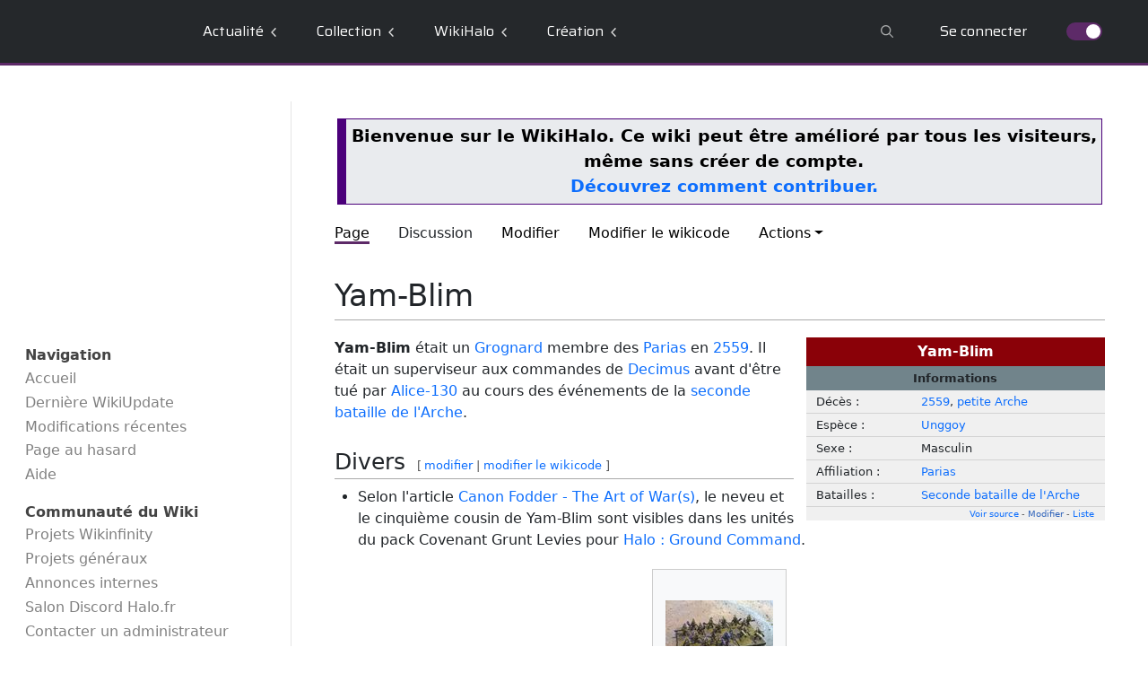

--- FILE ---
content_type: text/html; charset=UTF-8
request_url: https://wiki.halo.fr/Yam-Blim
body_size: 21052
content:
<!DOCTYPE html>
<html class="client-nojs" lang="fr" dir="ltr">
<head>
<meta charset="UTF-8">
<title>Yam-Blim — WikiHalo</title>
<script>document.documentElement.className="client-js";RLCONF={"wgBreakFrames":false,"wgSeparatorTransformTable":[",\t."," \t,"],"wgDigitTransformTable":["",""],"wgDefaultDateFormat":"dmy","wgMonthNames":["","janvier","février","mars","avril","mai","juin","juillet","août","septembre","octobre","novembre","décembre"],"wgRequestId":"8c84290d79a1b34ae930b977","wgCanonicalNamespace":"","wgCanonicalSpecialPageName":false,"wgNamespaceNumber":0,"wgPageName":"Yam-Blim","wgTitle":"Yam-Blim","wgCurRevisionId":318368,"wgRevisionId":318368,"wgArticleId":43587,"wgIsArticle":true,"wgIsRedirect":false,"wgAction":"view","wgUserName":null,"wgUserGroups":["*"],"wgCategories":["Paria","Personnage","Covenant","Grognard"],"wgPageViewLanguage":"fr","wgPageContentLanguage":"fr","wgPageContentModel":"wikitext","wgRelevantPageName":"Yam-Blim","wgRelevantArticleId":43587,"wgIsProbablyEditable":true,"wgRelevantPageIsProbablyEditable":true,"wgRestrictionEdit":[],"wgRestrictionMove":[],"simpleBatchUploadMaxFilesPerBatch":{"*":0,"veilleur":100,"sysop":100},"wgCiteReferencePreviewsActive":false,"wgVisualEditor":{"pageLanguageCode":"fr","pageLanguageDir":"ltr","pageVariantFallbacks":"fr"},"wgMediaViewerOnClick":true,"wgMediaViewerEnabledByDefault":true,"wgEditSubmitButtonLabelPublish":false};
RLSTATE={"site.styles":"ready","user.styles":"ready","user":"ready","user.options":"loading","mediawiki.page.gallery.styles":"ready","ext.embedVideo.styles":"ready","ext.visualEditor.desktopArticleTarget.noscript":"ready","skins.medik":"ready"};RLPAGEMODULES=["site","mediawiki.page.ready","ext.gadget.ReferenceTooltips","ext.gadget.LiensExternes","ext.gadget.ExplainTooltips","ext.moderation.notify","ext.moderation.ve","ext.moderation.ajaxhook","ext.moderation.notify.desktop","ext.embedVideo.overlay","ext.visualEditor.desktopArticleTarget.init","ext.visualEditor.targetLoader","mmv.bootstrap","skins.medik.js","ext.purge"];</script>
<script>(RLQ=window.RLQ||[]).push(function(){mw.loader.impl(function(){return["user.options@12s5i",function($,jQuery,require,module){mw.user.tokens.set({"patrolToken":"+\\","watchToken":"+\\","csrfToken":"+\\"});
}];});});</script>
<link rel="stylesheet" href="/load.php?lang=fr&amp;modules=ext.embedVideo.styles%7Cext.visualEditor.desktopArticleTarget.noscript%7Cmediawiki.page.gallery.styles%7Cskins.medik&amp;only=styles&amp;skin=medik">
<script async="" src="/load.php?lang=fr&amp;modules=startup&amp;only=scripts&amp;raw=1&amp;skin=medik"></script>
<meta name="ResourceLoaderDynamicStyles" content="">
<link rel="stylesheet" href="/load.php?lang=fr&amp;modules=site.styles&amp;only=styles&amp;skin=medik">
<meta name="generator" content="MediaWiki 1.43.5">
<meta name="robots" content="max-image-preview:standard">
<meta name="format-detection" content="telephone=no">
<meta name="theme-color" content="#5d2a68">
<meta name="viewport" content="width=device-width">
<link rel="alternate" type="application/x-wiki" title="Modifier" href="/index.php?title=Yam-Blim&amp;action=edit">
<link rel="icon" href="../Favicon.ico">
<link rel="search" type="application/opensearchdescription+xml" href="/rest.php/v1/search" title="WikiHalo (fr)">
<link rel="EditURI" type="application/rsd+xml" href="https://wiki.halo.fr/api.php?action=rsd">
<link rel="license" href="/WikiHalo">
<link rel="alternate" type="application/atom+xml" title="Flux Atom de WikiHalo" href="/index.php?title=Sp%C3%A9cial:Modifications_r%C3%A9centes&amp;feed=atom">
<script type="application/javascript" src="//ced.sascdn.com/tag/104/smart.js" async></script>
		<script type="application/javascript">
			var sas = sas || {};
			sas.cmd = sas.cmd || [];
			sas.cmd.push(function() {
				sas.setup({ networkid: 104, domain: "//www.smartadserver.com", async: true });
			});
			sas.cmd.push(function() {
				sas.call("onecall", {
					siteId: 11236,
					pageId: document.location.pathname === "/" ? 83475 : 83476,
					formats: [{id:920},{id:922},{id:1391},{id:19175},{id:19176},{id:21999},{id:32033},{id:928},{id:31712},{id:32325}],
					target: ""
				});
			});
		</script>
<script type="text/javascript">
				var _gaq = _gaq || [];
				_gaq.push(["_setAccount", "UA-3544473-1"]);
				_gaq.push(["_setDomainName", ".halo.fr"]);
				_gaq.push(["_trackPageview"]);
				(function() {
				var ga = document.createElement("script"); ga.type = "text/javascript"; ga.async = true;
				ga.src = ("https:" == document.location.protocol ? "https://ssl" : "http://www") + ".google-analytics.com/ga.js";
				var s = document.getElementsByTagName("script")[0]; s.parentNode.insertBefore(ga, s);
				})();
		</script>
</head>
<body class="mediawiki ltr sitedir-ltr mw-hide-empty-elt ns-0 ns-subject mw-editable page-Yam-Blim rootpage-Yam-Blim skin-medik action-view skin--responsive">
<!DOCTYPE html>
<header>
	<style>
		@import url('https://fonts.googleapis.com/css?family=Saira');
		@media all and (min-width: 960px){:root{--header-height: 73px}}@media all and (max-width: 959px){:root{--header-height: 58px}}#loading-mask{background-color:#fff;height:100%;left:0;position:fixed;top:0;width:100%;z-index:9999}body{margin:0}body.no-scroll{overflow-y:hidden}header{box-sizing:border-box}header *{box-sizing:border-box}header p,header a,header a:not([href]){font-family:Saira,sans-serif;font-weight:var(--font-weight);font-size:1em;color:var(--text-color);text-decoration-line:none !important}header ul,header li{list-style:none}header .form{display:flex;align-items:center;padding-left:10px;margin-left:auto}header .form input{display:flex;width:180px;font-family:Saira,sans-serif;font-weight:var(--font-weight);color:var(--text-color);border:none;outline:none;background-color:rgba(0,0,0,0);padding:0;font-size:.82em;-webkit-text-fill-color:var(--text-color);caret-color:var(--text-color)}header .form input:-webkit-autofill,header .form input:-webkit-autofill:hover,header .form input:-webkit-autofill:focus,header .form input:-webkit-autofill:active{-webkit-transition:background-color 5000s ease-in-out 0s;transition:background-color 5000s ease-in-out 0s}header .form input::-moz-placeholder{opacity:.5}header .form input::placeholder{opacity:.5}header .form button{display:none}.blury-background{position:fixed;display:none;width:100%;height:100vh;top:0;z-index:8}.blury-background.selected{display:flex;align-items:center;justify-content:center;background-color:rgba(0,0,0,.75);-webkit-backdrop-filter:blur(3px);backdrop-filter:blur(3px)}.search-wrapper{display:flex;flex-direction:row;margin:auto;width:90%;max-width:1100px;border-bottom:3px solid var(--current-color)}.search-wrapper .search{display:flex;flex-direction:column;cursor:pointer}.search-wrapper .search:hover{animation:var(--selection-animation) 300ms forwards}.search-wrapper .search .search-field{display:flex;padding:15px;flex-direction:row;white-space:nowrap;margin:auto;flex:1;cursor:pointer}.search-wrapper .search .search-field select{display:none}.search-wrapper .search .search-field p{font-family:Saira,sans-serif;font-size:.82em;font-weight:var(--font-weight);color:#fff;margin:auto}.search-wrapper .search .search-field p:before{content:"Dans "}.search-wrapper .search .search-field span{display:flex;margin-left:10px;transition-duration:200ms}.search-wrapper .search .search-field span svg{width:7px}.search-wrapper .search .search-field span svg g{fill:#fff}.search-wrapper .search .search-field:hover{background-clip:padding-box;display:flex;align-items:center}.search-wrapper .search .search-field:hover span{transform-origin:center;transform:rotate(-90deg)}.search-wrapper .search .search-field:hover span svg g{fill:#fff}.search-wrapper .search .header-dropdown{display:none;flex-direction:column;margin:0;height:0}.search-wrapper .search .header-dropdown li{padding:8px 15px}.search-wrapper .search .header-dropdown li a{color:#fff}.search-wrapper .search:hover .header-dropdown.selected{display:block}.search-wrapper .search:hover .header-dropdown li:hover:hover{animation:var(--selection-animation) 300ms forwards}.search-wrapper form{width:100%;margin:0;padding-left:20px}.search-wrapper form input{width:100%;color:#fff;-webkit-text-fill-color:#fff;caret-color:#fff}.search-wrapper .header-search-send{display:flex;width:30px;align-items:center;transform:rotate(45deg);margin:0 15px}.search-wrapper .header-search-send svg{cursor:pointer}.search-wrapper .header-search-send svg g{fill:#fff}.search-wrapper .header-search-send:hover svg g{fill:var(--current-color)}.search-wrapper .header-search-close{position:absolute;width:25px;height:25px;right:50px;top:40px;margin:auto;cursor:pointer}.search-wrapper .header-search-close:hover svg g{fill:var(--current-color)}.search-wrapper .header-search-close svg g{fill:#fff}@media all and (min-width: 960px){.mobile-navigation{display:none}.pc-navigation{display:flex}.search-wrapper{font-size:14pt}}.pc-navigation{align-items:center;width:100%;height:var(--header-height);background-color:var(--background-color);border-bottom:3px solid var(--current-color);transition:border-bottom 150ms ease-in-out;margin-bottom:40px}.pc-navigation .logo{margin-left:4%;margin-right:1.5%}.pc-navigation .logo a{display:flex;align-items:center;justify-content:center;width:134px}.pc-navigation .logo a img{width:100%}.pc-navigation .sections{display:flex;margin-right:auto}.pc-navigation .sections .section-wrapper .section{display:flex;flex-direction:row;align-items:center;padding:0 22px;cursor:pointer;margin:0 auto;height:var(--header-height) !important;margin-top:3px;border-bottom:3px solid rgba(0,0,0,0)}.pc-navigation .sections .section-wrapper .section p{margin:auto}.pc-navigation .sections .section-wrapper span{display:flex;margin-left:8px;transition-duration:200ms}.pc-navigation .sections .section-wrapper span svg{width:7px;margin-top:2px}.pc-navigation .sections .section-wrapper span svg:first-child{margin-right:-3.5px}.pc-navigation .sections .section-wrapper span svg:last-child{margin-left:-3.5px}.pc-navigation .sections .section-wrapper span svg g{fill:var(--logo-color)}.pc-navigation .sections .section-wrapper:hover .section{margin-top:3px;background-clip:padding-box;background-color:var(--current-color)}.pc-navigation .sections .section-wrapper:hover .section p{color:var(--text-highlight)}.pc-navigation .sections .section-wrapper:hover span{transform-origin:center;transform:rotate(-90deg)}.pc-navigation .sections .section-wrapper:hover span svg:first-child{animation:chevron_animation 2s infinite}.pc-navigation .sections .section-wrapper:hover span svg:last-child{animation:chevron_animation 2s infinite;transform:translateX(-10px);opacity:0;transition-duration:1s;animation-delay:1s}.pc-navigation .sections .section-wrapper:hover span svg g{fill:#fff}.pc-navigation .search-glass{display:none;align-items:center;justify-content:center;background:none;color:inherit;border:none;margin-left:0;font:inherit;cursor:pointer;outline:inherit;height:var(--header-height);width:var(--header-height)}.pc-navigation .search-glass svg{width:14px}.pc-navigation .search-glass svg g{fill:var(--logo-color)}.pc-navigation .search-glass:hover{animation:var(--selection-animation) 250ms forwards !important}.pc-navigation .search-glass.selected{display:flex}.pc-navigation .search-wrapper .search .header-dropdown.selected li a:hover{animation:var(--selection-animation) 250ms forwards !important}.pc-navigation .profile-wrapper .profile{display:flex;align-items:center;cursor:pointer;padding:0 22px;height:var(--header-height);margin-top:3px;border-bottom:3px solid rgba(0,0,0,0)}.pc-navigation .profile-wrapper .profile>p{margin:auto}.pc-navigation .profile-wrapper .profile .user-picture{display:flex;width:34px;height:34px;overflow:hidden;border-radius:50%;margin:auto}.pc-navigation .profile-wrapper .profile .user-notifications{position:absolute;text-align:center;width:17px;height:17px;line-height:17px;font-size:.68em;background-color:red;transform:translate(22px, 14px);border-radius:50%;color:#fff}.pc-navigation .profile-wrapper .profile .user-name{margin:auto;margin-left:10px;color:var(--text-color)}.pc-navigation .profile-wrapper:hover{animation:var(--selection-animation) 250ms forwards}.pc-navigation .profile-wrapper:hover .user-picture{outline:3px solid var(--current-color)}.pc-navigation .theme-wrapper{display:flex;align-items:center;margin-left:22px;margin-right:4%}.pc-navigation .theme-wrapper .toggle{position:relative;display:inline-block}.pc-navigation .theme-wrapper .toggle input{display:none}.pc-navigation .theme-wrapper .toggle input:checked+label::after{left:22px}.pc-navigation .theme-wrapper .toggle label{display:block;width:40px;height:20px;background-color:var(--text-color);border-radius:99px;cursor:pointer;transition:background-color .3s ease}.pc-navigation .theme-wrapper .toggle label::after{content:"";position:absolute;top:2px;left:2px;width:16px;height:16px;background-color:#fff;border-radius:50%;transition:left .3s ease}.pc-navigation .theme-wrapper .toggle label.selected{background-color:var(--current-color)}.pc-navigation .theme-wrapper .toggle label.selected::after{background-size:14px;background-repeat:no-repeat;background-position:center;background-image:var(--svg-moon-url)}.pc-navigation .with-chevrons .chevrons-wrapper{display:flex;margin-left:8px;transition-duration:200ms}.pc-navigation .with-chevrons .chevrons-wrapper svg{width:7px;margin-top:2px}.pc-navigation .with-chevrons .chevrons-wrapper svg:first-child{margin-right:-3.5px}.pc-navigation .with-chevrons .chevrons-wrapper svg:last-child{margin-left:-3.5px}.pc-navigation .with-chevrons .chevrons-wrapper svg g{fill:var(--logo-color)}.pc-navigation .with-chevrons:hover .section{margin-top:3px;background-clip:padding-box;background-color:var(--current-color)}.pc-navigation .with-chevrons:hover .section p{color:var(--text-highlight)}.pc-navigation .with-chevrons:hover .chevrons-wrapper{transform-origin:center;transform:rotate(-90deg)}.pc-navigation .with-chevrons:hover .chevrons-wrapper svg:first-child{animation:chevron_animation 2s infinite}.pc-navigation .with-chevrons:hover .chevrons-wrapper svg:last-child{animation:chevron_animation 2s infinite;transform:translateX(-10px);opacity:0;transition-duration:1s;animation-delay:1s}.pc-navigation .with-chevrons:hover .chevrons-wrapper svg g{fill:#fff}.pc-navigation .header-dropdown{display:none;position:absolute;z-index:2;color:var(--text-color);background-color:var(--background-color);overflow:hidden;padding:0;margin:0;box-shadow:0 0 5px var(--box-shadow);clip-path:inset(0px -5px -5px -5px)}.pc-navigation .header-dropdown.selected{display:block;animation:display_dropdown 150ms forwards}.pc-navigation .header-dropdown li{display:flex;flex-direction:row;align-items:stretch}.pc-navigation .header-dropdown li .icon{display:flex;align-items:center;padding-left:15px;padding-right:5px}.pc-navigation .header-dropdown li .icon svg{width:13px}.pc-navigation .header-dropdown li .icon svg g{fill:var(--text-color)}.pc-navigation .header-dropdown li a{cursor:pointer;padding:15px;padding-right:80px;font-size:.82em;color:var(--text-color) !important}.pc-navigation .header-dropdown li:not(.with-icon) a{box-shadow:-8px 0 0 0 var(--current-color)}.pc-navigation .header-dropdown li.with-icon:hover{animation:var(--selection-animation) 300ms forwards}.pc-navigation .header-dropdown .subsection.selected{animation:var(--dropdown-animation) 250ms forwards}.pc-navigation .header-dropdown .subsection:hover{animation:var(--dropdown-animation) 250ms forwards}.pc-navigation .header-dropdown .subsection:hover li{color:var(--text-highlight)}@keyframes chevron_animation{0%{opacity:0;transform:translateX(10px)}45%{opacity:1;transform:translateX(0)}55%{opacity:1;transform:translateX(0)}100%{opacity:0;transform:translateX(-10px)}}@keyframes display_dropdown{0%{opacity:0}100%{opacity:1}}@keyframes selection_animation_dark{30%{background-color:hsla(0,0%,100%,.12)}70%,100%{background-color:hsla(0,0%,100%,.06)}}@keyframes dropdown_animation_dark{35%{background-color:hsla(0,0%,100%,.16);filter:brightness(1.3)}80%{transform:translateX(8px)}100%{transform:translateX(8px);background-color:hsla(0,0%,100%,.08)}}@keyframes selection_animation_light{100%{background-color:rgba(0,0,0,.08)}}@keyframes dropdown_animation_light{80%{transform:translateX(8px)}100%{transform:translateX(8px);background-color:rgba(0,0,0,.08)}}@media all and (max-width: 959px){.pc-navigation{display:none}.mobile-navigation{display:flex}body{overflow-x:hidden !important}#wpadminbar{position:fixed}header.with-wp-admin-bar .blury-background{top:42px !important}.search-wrapper{font-size:12pt;margin-top:50% !important}.search-wrapper .header-search-close{display:none}}.mobile-navigation{width:100%;height:var(--header-height);background-color:var(--background-color)}.mobile-navigation p,.mobile-navigation a,.mobile-navigation a:not([href]){font-family:Saira,sans-serif;font-weight:var(--font-weight);font-size:1em;color:var(--text-color);text-decoration-line:none !important}.mobile-navigation ul,.mobile-navigation li{list-style:none}.mobile-navigation .mobile-top{position:fixed;display:flex;flex-direction:row;width:100%;height:var(--header-height);justify-content:space-between;align-items:center;margin:0 auto;padding:0 15px;background-color:var(--background-color);z-index:999}.mobile-navigation .mobile-top .top-left-wrapper{display:flex;flex-direction:row;gap:10px;align-items:center}.mobile-navigation .mobile-top .top-left-wrapper .menu{display:none;width:calc(.4*var(--header-height));height:calc(.4*var(--header-height));align-items:center;justify-content:center;cursor:pointer}.mobile-navigation .mobile-top .top-left-wrapper .menu svg{width:100%;height:100%}.mobile-navigation .mobile-top .top-left-wrapper .menu svg g{fill:var(--text-color)}.mobile-navigation .mobile-top .top-left-wrapper .menu.selected{display:flex}.mobile-navigation .mobile-top .top-left-wrapper .logo a{display:flex;align-items:center;justify-content:center}.mobile-navigation .mobile-top .top-left-wrapper .logo a img{margin-top:1px;height:calc(.33*var(--header-height))}.mobile-navigation .mobile-top .top-right-wrapper{display:flex;flex-direction:row;gap:10px;align-items:center}.mobile-navigation .mobile-top .top-right-wrapper .mobile-search-glass,.mobile-navigation .mobile-top .top-right-wrapper .mobile-theme{display:none;width:calc(.4*var(--header-height));height:calc(.4*var(--header-height));align-items:center;justify-content:center;margin:auto}.mobile-navigation .mobile-top .top-right-wrapper .mobile-search-glass svg,.mobile-navigation .mobile-top .top-right-wrapper .mobile-theme svg{width:100%;height:100%}.mobile-navigation .mobile-top .top-right-wrapper .mobile-search-glass svg g,.mobile-navigation .mobile-top .top-right-wrapper .mobile-theme svg g{fill:var(--text-color)}.mobile-navigation .mobile-top .top-right-wrapper .mobile-search-glass.selected,.mobile-navigation .mobile-top .top-right-wrapper .mobile-theme.selected{display:flex}.mobile-navigation .mobile-top .top-right-wrapper .mobile-login{display:flex;width:calc(.4*var(--header-height));height:calc(.4*var(--header-height));align-items:center;justify-content:center}.mobile-navigation .mobile-top .top-right-wrapper .mobile-login svg{width:100%;height:100%}.mobile-navigation .mobile-top .top-right-wrapper .mobile-login svg g{fill:var(--text-color)}.mobile-navigation .mobile-top .top-right-wrapper .mobile-login.logged{width:calc(.48*var(--header-height));height:calc(.48*var(--header-height));border-radius:200px;overflow:hidden}.mobile-navigation .mobile-top .top-right-wrapper .mobile-login.logged .mobile-user-picture{max-width:100%}.mobile-navigation .mobile-top-colored-line{position:fixed;width:100%;height:calc(var(--header-height) + 2px);margin:0 auto;background-color:var(--section-color);z-index:997;box-shadow:0 0 6px rgba(0,0,0,.5)}.mobile-navigation .mobile-bottom{display:flex;width:100%;height:40px;background-color:var(--background-color);align-items:center;justify-content:left;overflow-x:auto;overflow-y:hidden;border-bottom:2px solid var(--section-color);box-shadow:0 0 6px rgba(0,0,0,.5);margin-top:var(--header-height);z-index:998;scrollbar-color:hsla(0,0%,100%,.2) rgba(0,0,0,0);scrollbar-width:thin}.mobile-navigation .mobile-bottom .slider-wrapper{display:flex;flex-direction:row;margin:auto 20px;height:auto;gap:35px}.mobile-navigation .mobile-bottom .slider-wrapper .slider-section.selected a{color:var(--section-color)}.mobile-navigation .left-panel{display:block;transform:translateX(-100%);position:fixed;width:100%;height:100%;z-index:1000;overflow-y:auto;background-color:var(--background-color);margin-top:var(--header-height);transition-duration:.4s;transition-timing-function:ease}.mobile-navigation .left-panel .sections{display:flex;flex-direction:column;margin-right:auto}.mobile-navigation .left-panel .sections .section-wrapper .section{display:flex;align-items:center;padding:0 20px;cursor:pointer;margin:0 auto;height:var(--header-height) !important;margin-top:3px;border-bottom:2px solid rgba(0,0,0,0)}.mobile-navigation .left-panel .sections .section-wrapper .section p{margin:auto;margin-left:0}.mobile-navigation .left-panel .sections .section-wrapper .section span{display:flex;margin-left:8px;transition-duration:200ms}.mobile-navigation .left-panel .sections .section-wrapper .section span svg{width:7px;margin-top:2px}.mobile-navigation .left-panel .sections .section-wrapper .section span svg:first-child{margin-right:-3.5px}.mobile-navigation .left-panel .sections .section-wrapper .section span svg:last-child{margin-left:-3.5px}.mobile-navigation .left-panel .sections .section-wrapper .section span svg g{fill:var(--logo-color)}.mobile-navigation .left-panel .sections .section-wrapper .header-dropdown{margin:0;padding:20px;padding-bottom:10px}.mobile-navigation .left-panel .sections .section-wrapper .header-dropdown .subsection{margin:4px 0}.mobile-navigation .left-panel .sections .section-wrapper .header-dropdown .subsection:hover a{color:var(--current-color)}.mobile-navigation .left-panel .sections .section-wrapper.selected .section{background-clip:padding-box;border-bottom:2px solid var(--current-color);box-shadow:0 5px 5px rgba(0,0,0,.05)}.mobile-navigation .left-panel .sections .section-wrapper.selected .section span{transform-origin:center;transform:rotate(-90deg)}.mobile-navigation .left-panel .sections .section-wrapper.selected .section span svg g{fill:var(--current-color)}.mobile-navigation .left-panel.selected{transform:translateX(0)}.mobile-navigation .right-panel{display:block;transform:translateX(100%);position:fixed;width:100%;height:100%;z-index:999;overflow-y:auto;background-color:var(--background-color);margin-top:var(--header-height);transition-duration:.4s;transition-timing-function:ease}.mobile-navigation .right-panel .header-dropdown{margin-top:10px;padding-left:0;margin-left:0}.mobile-navigation .right-panel .header-dropdown li{display:flex;flex-direction:row;width:100%;height:45px;align-items:center;justify-content:left;margin-left:20px;gap:15px}.mobile-navigation .right-panel .header-dropdown li .icon{display:flex;width:20px;height:20px;margin:auto 0;align-items:center}.mobile-navigation .right-panel .header-dropdown li .icon svg{width:100%;height:100%}.mobile-navigation .right-panel .header-dropdown li .icon svg g{fill:var(--logo-color)}.mobile-navigation .right-panel.selected{transform:translateX(0)}header .btn-group>a{display:none}header .btn-group>button{color:var(--section-color) !important;display:none !important}#mw-navbar{display:none !important}#user-tools{margin:0}#personal-echo-icons,.profile-icon{display:none}.nav-bar-pc #searchInput{display:inline-flex !important;height:28px !important;font-size:11pt;padding:3px 8px !important}@media all and (min-width: 960px){.mw-notification-visible{margin-top:var(--header-height)}}@media all and (max-width: 959px){#mw-wrapper{margin-top:var(--header-height)}.mw-notification-visible{margin-top:calc(var(--header-height) + 38px);width:100vw}}.custom-wiki-options #ca-view,.custom-wiki-options #ca-history{display:none}.mw-portlet-body .mw-echo-notifications-badge{filter:none !important}.mw-portlet-body #pt-notifications-alert a,.mw-portlet-body #pt-notifications-notice a{color:var(--bs-dropdown-link-color);display:inline;margin:0;background-repeat:no-repeat;background-position-y:center;padding-left:25px;margin-left:15px}.mw-portlet-body #pt-notifications-alert a::after,.mw-portlet-body #pt-notifications-notice a::after{display:none}#p-search{width:100% !important;position:static !important;left:auto !important;top:auto !important;margin:0 !important}#p-search .form-control{box-shadow:none !important}#p-search .form-control:focus{color:#fff;background-color:rgba(0,0,0,0)}#p-search #searchInput::-moz-placeholder{color:gray}#p-search #searchInput::placeholder{color:gray}@media all and (min-width: 960px){.update-profile-wrapper{border-radius:8px}}@media all and (max-width: 959px){#update-profile-overlay{top:0;bottom:0;overflow-y:auto;z-index:1001;position:fixed;height:auto;margin-top:0}.update-profile-wrapper{margin-top:auto;margin-bottom:0}}.update-profile-wrapper{display:flex;flex-direction:column;justify-content:center;width:460px;background-color:var(--background-color);animation:blury_fadein 300ms forwards}.update-profile-wrapper *{font-family:Saira,sans-serif;font-weight:var(--font-weight);font-size:1em;color:var(--text-color);text-decoration-line:none !important}.update-profile-wrapper .profile-header{display:flex;flex-direction:row;margin:16px 16px 25px 16px}.update-profile-wrapper .profile-header .icon{display:flex;align-items:center}.update-profile-wrapper .profile-header .title{display:flex;align-items:center;margin:0;margin-left:5px;margin-right:auto}.update-profile-wrapper .profile-header .close{display:flex;flex-direction:column;border-radius:40px;border:2px solid var(--logo-color);transition-duration:100ms;cursor:pointer}.update-profile-wrapper .profile-header .close:hover{border:2px solid var(--section-color)}.update-profile-wrapper .profile-header .close:hover svg g{fill:var(--section-color)}.update-profile-wrapper .profile-header svg{width:16px;height:16px;margin:4px}.update-profile-wrapper .profile-header svg g{fill:var(--logo-color)}.update-profile-wrapper .croppie-wrapper{display:flex;align-items:center;justify-content:center;width:300px;height:150px;margin:auto;margin-bottom:40px}.update-profile-wrapper .croppie-wrapper .cr-boundary{width:150px;border-radius:200px}.update-profile-wrapper .croppie-wrapper .upload-profile-picture-input{display:none}.update-profile-wrapper .croppie-wrapper .upload-profile-picture-button{position:absolute;display:flex;justify-content:center;align-items:center;border-radius:40px;border:2px solid var(--background-color);background-color:var(--text-color);transform:translate(55px, 55px);z-index:2;cursor:pointer}.update-profile-wrapper .croppie-wrapper .upload-profile-picture-button svg{width:16px;margin:8px}.update-profile-wrapper .croppie-wrapper .upload-profile-picture-button svg g{fill:var(--background-color)}.update-profile-wrapper .croppie-wrapper .upload-profile-picture-button:hover{border:2px solid var(--section-color);background-color:var(--section-color)}.update-profile-wrapper .croppie-wrapper .upload-profile-picture-button:hover svg g{fill:var(--text-color)}.update-profile-wrapper .update-profile-form-wrapper{display:flex;flex:1;width:85%;margin:auto;flex-direction:column}.update-profile-wrapper .update-profile-form-wrapper .update-profile-form{display:flex;flex-direction:row;width:100%;padding:0;flex-wrap:wrap}.update-profile-wrapper .update-profile-form-wrapper .update-profile-form>*{justify-content:left;width:100%}.update-profile-wrapper .update-profile-form-wrapper .update-profile-form label{margin-top:25px;color:var(--text-color)}.update-profile-wrapper .update-profile-form-wrapper .update-profile-form label.required:after{color:red;content:" *"}.update-profile-wrapper .update-profile-form-wrapper .update-profile-form input:is(:-webkit-autofill,:-webkit-autofill){height:30px;padding-top:4px;padding-left:8px;padding-bottom:4px;border-radius:0;border-bottom:1px solid var(--logo-color)}.update-profile-wrapper .update-profile-form-wrapper .update-profile-form input,.update-profile-wrapper .update-profile-form-wrapper .update-profile-form input:is(:-webkit-autofill,:autofill){height:30px;padding-top:4px;padding-left:8px;padding-bottom:4px;border-radius:0;border-bottom:1px solid var(--logo-color)}.update-profile-wrapper .update-profile-form-wrapper .update-profile-form input:-moz-read-only{background:var(--background-selection-color)}.update-profile-wrapper .update-profile-form-wrapper .update-profile-form input:read-only{background:var(--background-selection-color)}.update-profile-wrapper .update-profile-form-wrapper .update-profile-form input:focus:not(:-moz-read-only):not(.invalid):not(.warn){border-bottom:1px solid var(--section-color)}.update-profile-wrapper .update-profile-form-wrapper .update-profile-form input:focus:not(:read-only):not(.invalid):not(.warn){border-bottom:1px solid var(--section-color)}.update-profile-wrapper .update-profile-form-wrapper .update-profile-form input.invalid{transition-duration:0;border:1px solid red}.update-profile-wrapper .update-profile-form-wrapper .update-profile-form input.warn{transition-duration:0;border:1px solid #ffe600}.update-profile-wrapper .update-profile-form-wrapper .update-profile-form .input-wrapper{display:flex;flex-direction:column;width:100%;gap:2px}.update-profile-wrapper .update-profile-form-wrapper .update-profile-form .input-wrapper .input-error{color:red;font-size:.68em;margin:0}.update-profile-wrapper .update-profile-form-wrapper .update-profile-form .input-wrapper .input-error:first-child{margin-top:5px}.update-profile-wrapper .update-profile-form-wrapper .update-profile-form .input-wrapper .input-warn{color:#ffe600;font-size:.68em;margin:0}.update-profile-wrapper .update-profile-form-wrapper .update-profile-form .input-wrapper .input-warn:first-child{margin-top:5px}.update-profile-wrapper .update-profile-form-wrapper .update-profile-form button{display:block;height:40px;width:130px;margin:30px auto 20px;color:var(--text-highlight);background:var(--section-color);border:none;border-radius:0}.update-profile-wrapper .update-profile-form-wrapper .update-profile-form button:hover{color:var(--section-color);background:#fff}.update-profile-wrapper .update-profile-password{display:flex;justify-content:center;margin:auto;width:85%;margin-bottom:25px;text-align:center;cursor:pointer;color:var(--logo-color)}.update-profile-wrapper .update-profile-password:hover{color:var(--section-color)}@keyframes blury_fadein{0%{transform:translateY(10px);opacity:0}100%{transform:translateY(0px);opacity:1}}@media all and (min-width: 960px){.notification-popup-wrapper{width:360px;right:20px}.notification-popup-wrapper.top{width:640px;top:62px;left:50%}}@media all and (max-width: 959px){.notification-popup-wrapper{width:90%;transform:translateX(5%)}}.notification-popup-wrapper{position:fixed;display:flex;flex-direction:column;gap:10px;bottom:20px;z-index:1002}.notification-popup-wrapper.top{right:auto;bottom:auto;transform:translate(-50%, 0)}.notification-popup-wrapper.top .notification-popup-content{margin:auto}.notification-popup-wrapper .notification-popup{display:flex;flex-direction:column;margin:auto;width:100%;align-items:center;background-color:var(--background-color);border-radius:3px;box-shadow:0 0 5px var(--box-shadow);animation:notification_popup_fadein 300ms forwards}.notification-popup-wrapper .notification-popup .notification-popup-header{display:flex;align-items:center;flex-direction:row;width:100%;height:40px;overflow:hidden}.notification-popup-wrapper .notification-popup .notification-popup-header .notification-popup-logo{display:flex;justify-content:center;align-items:center;height:40px;margin:10px}.notification-popup-wrapper .notification-popup .notification-popup-header .notification-popup-logo svg{width:14px}.notification-popup-wrapper .notification-popup .notification-popup-header .notification-popup-logo.info svg g{fill:var(--text-color)}.notification-popup-wrapper .notification-popup .notification-popup-header .notification-popup-logo.success svg g{fill:green}.notification-popup-wrapper .notification-popup .notification-popup-header .notification-popup-logo.error svg g{fill:red}.notification-popup-wrapper .notification-popup .notification-popup-header .notification-popup-type{flex:1;margin:auto}.notification-popup-wrapper .notification-popup .notification-popup-header .notification-popup-close{display:flex;justify-content:center;align-items:center;width:40px;height:40px}.notification-popup-wrapper .notification-popup .notification-popup-header .notification-popup-close svg{width:14px}.notification-popup-wrapper .notification-popup .notification-popup-header .notification-popup-close svg g{fill:var(--logo-color)}.notification-popup-wrapper .notification-popup .notification-popup-header .notification-popup-close:hover{cursor:pointer;animation:var(--selection-animation) 300ms forwards}.notification-popup-wrapper .notification-popup .notification-popup-header .notification-popup-close.info:hover svg g{fill:var(--text-color)}.notification-popup-wrapper .notification-popup .notification-popup-header .notification-popup-close.success:hover svg g{fill:green}.notification-popup-wrapper .notification-popup .notification-popup-header .notification-popup-close.error:hover svg g{fill:red}.notification-popup-wrapper .notification-popup .notification-popup-content{flex:1;width:100%;padding:0 16px;font-size:.82em}.notification-popup-wrapper .notification-popup .notification-popup-progress-bar{margin:0;width:100%;height:3px;transform-origin:left center;border-radius:0 0 3px 3px}.notification-popup-wrapper .notification-popup .notification-popup-progress-bar.info{background:var(--text-color)}.notification-popup-wrapper .notification-popup .notification-popup-progress-bar.success{background:green}.notification-popup-wrapper .notification-popup .notification-popup-progress-bar.error{background:red}.notification-popup-wrapper .notification-popup.loading .notification-popup-progress-bar{animation:notification_popup_progress_bar 7s forwards linear}@keyframes notification_popup_fadein{0%{transform:translateY(10px);opacity:0}100%{transform:translateY(0px);opacity:1}}@keyframes notification_popup_progress_bar{0%{transform:scaleX(0)}100%{transform:scaleX(1)}}	</style>

	<script src='https://code.jquery.com/jquery-3.4.1.js'></script>
	<script>
		var sectionMap = new Map();
		sectionMap.set("actualite", {
					prefix   : "https://halo.fr/",
					particle : "s",
					suffix   : ""
				});
			sectionMap.set("collection", {
					prefix   : "https://halo.fr/category/collection/",
					particle : "s",
					suffix   : ""
				});
			sectionMap.set("wikihalo", {
					prefix   : "https://wiki.halo.fr/",
					particle : "search",
					suffix   : "&title=Spécial%3ARecherche&go=Lire"
				});
			sectionMap.set("creation", {
					prefix   : "https://crea.halo.fr/",
					particle : "s",
					suffix   : "&catid=toutes-les-creations"
				});
				</script>

	<div id="loading-mask"></div>
	<div class='pc-navigation'>
		<div class='logo'>
			<a href='https://halo.fr'><img id="pc-hfr-logo" alt='Halo FR' loading="lazy"></img></a>
		</div>

		<div class='sections'>
							<div class="section-wrapper" id="pc-actualite-section">
					<a class="section with-chevrons" href="https://halo.fr/">
						<p>Actualité</p>
						<span class="chevrons-wrapper"><svg xmlns="http://www.w3.org/2000/svg" viewBox="0 0 256 512">
    <g>
        <path d="M166.547 424.503L22.562 272.501C18.187 267.876 16 261.938 16 256.001C16 250.063 18.188 244.126 22.562 239.501L166.547 87.499C175.672 77.874 190.859 77.468 200.48 86.561C210.168 95.686 210.512 110.936 201.418 120.499L73.055 256.001L201.418 391.503C210.512 401.065 210.168 416.253 200.48 425.44C190.859 434.534 175.672 434.128 166.547 424.503Z"/>
    </g>
</svg><svg xmlns="http://www.w3.org/2000/svg" viewBox="0 0 256 512">
    <g>
        <path d="M166.547 424.503L22.562 272.501C18.187 267.876 16 261.938 16 256.001C16 250.063 18.188 244.126 22.562 239.501L166.547 87.499C175.672 77.874 190.859 77.468 200.48 86.561C210.168 95.686 210.512 110.936 201.418 120.499L73.055 256.001L201.418 391.503C210.512 401.065 210.168 416.253 200.48 425.44C190.859 434.534 175.672 434.128 166.547 424.503Z"/>
    </g>
</svg></span>
					</a>
					<ul class="header-dropdown" id="pc-actualite-subsections">
													<li class="subsection" id="pc-1-subsection"><a href="https://halo.fr/toutes-les-news/">Toute l'actualité</a></li>
													<li class="subsection" id="pc-2-subsection"><a href="https://halo.fr/tag/halo-campaign-evolved/">Halo : Campaign Evolved</a></li>
													<li class="subsection" id="pc-3-subsection"><a href="https://halo.fr/tag/halo-infinite/">Halo Infinite</a></li>
													<li class="subsection" id="pc-4-subsection"><a href="https://halo.fr/jeux/">Les jeux</a></li>
											</ul>
				</div>

				<script type="text/javascript">
					$('.pc-navigation #pc-actualite-section').hover(function(e) {
						displaySubsections('pc', 'actualite', '#034e80');
					}, function() {
						hideSubsections('#5d2a68');
					}); 
				</script>
							<div class="section-wrapper" id="pc-collection-section">
					<a class="section with-chevrons" href="https://halo.fr/collection/">
						<p>Collection</p>
						<span class="chevrons-wrapper"><svg xmlns="http://www.w3.org/2000/svg" viewBox="0 0 256 512">
    <g>
        <path d="M166.547 424.503L22.562 272.501C18.187 267.876 16 261.938 16 256.001C16 250.063 18.188 244.126 22.562 239.501L166.547 87.499C175.672 77.874 190.859 77.468 200.48 86.561C210.168 95.686 210.512 110.936 201.418 120.499L73.055 256.001L201.418 391.503C210.512 401.065 210.168 416.253 200.48 425.44C190.859 434.534 175.672 434.128 166.547 424.503Z"/>
    </g>
</svg><svg xmlns="http://www.w3.org/2000/svg" viewBox="0 0 256 512">
    <g>
        <path d="M166.547 424.503L22.562 272.501C18.187 267.876 16 261.938 16 256.001C16 250.063 18.188 244.126 22.562 239.501L166.547 87.499C175.672 77.874 190.859 77.468 200.48 86.561C210.168 95.686 210.512 110.936 201.418 120.499L73.055 256.001L201.418 391.503C210.512 401.065 210.168 416.253 200.48 425.44C190.859 434.534 175.672 434.128 166.547 424.503Z"/>
    </g>
</svg></span>
					</a>
					<ul class="header-dropdown" id="pc-collection-subsections">
													<li class="subsection" id="pc-1-subsection"><a href="https://halo.fr/category/collection/">L'Actualité collection</a></li>
													<li class="subsection" id="pc-2-subsection"><a href="https://halo.fr/category/reviews/">Les reviews</a></li>
													<li class="subsection" id="pc-3-subsection"><a href="https://halo.fr/produits-derives/">Les produits dérivés</a></li>
											</ul>
				</div>

				<script type="text/javascript">
					$('.pc-navigation #pc-collection-section').hover(function(e) {
						displaySubsections('pc', 'collection', '#0c8ca3');
					}, function() {
						hideSubsections('#5d2a68');
					}); 
				</script>
							<div class="section-wrapper" id="pc-wikihalo-section">
					<a class="section with-chevrons" href="https://wiki.halo.fr/Accueil">
						<p>WikiHalo</p>
						<span class="chevrons-wrapper"><svg xmlns="http://www.w3.org/2000/svg" viewBox="0 0 256 512">
    <g>
        <path d="M166.547 424.503L22.562 272.501C18.187 267.876 16 261.938 16 256.001C16 250.063 18.188 244.126 22.562 239.501L166.547 87.499C175.672 77.874 190.859 77.468 200.48 86.561C210.168 95.686 210.512 110.936 201.418 120.499L73.055 256.001L201.418 391.503C210.512 401.065 210.168 416.253 200.48 425.44C190.859 434.534 175.672 434.128 166.547 424.503Z"/>
    </g>
</svg><svg xmlns="http://www.w3.org/2000/svg" viewBox="0 0 256 512">
    <g>
        <path d="M166.547 424.503L22.562 272.501C18.187 267.876 16 261.938 16 256.001C16 250.063 18.188 244.126 22.562 239.501L166.547 87.499C175.672 77.874 190.859 77.468 200.48 86.561C210.168 95.686 210.512 110.936 201.418 120.499L73.055 256.001L201.418 391.503C210.512 401.065 210.168 416.253 200.48 425.44C190.859 434.534 175.672 434.128 166.547 424.503Z"/>
    </g>
</svg></span>
					</a>
					<ul class="header-dropdown" id="pc-wikihalo-subsections">
													<li class="subsection" id="pc-1-subsection"><a href="https://wiki.halo.fr">Accueil</a></li>
													<li class="subsection" id="pc-2-subsection"><a href="https://wiki.halo.fr/Sp%C3%A9cial:Page_au_hasard">Page au hasard</a></li>
													<li class="subsection" id="pc-3-subsection"><a href="https://wiki.halo.fr/Sp%C3%A9cial:Modifications_r%C3%A9centes">Modifications récentes</a></li>
											</ul>
				</div>

				<script type="text/javascript">
					$('.pc-navigation #pc-wikihalo-section').hover(function(e) {
						displaySubsections('pc', 'wikihalo', '#5d2a68');
					}, function() {
						hideSubsections('#5d2a68');
					}); 
				</script>
							<div class="section-wrapper" id="pc-creation-section">
					<a class="section with-chevrons" href="https://crea.halo.fr/">
						<p>Création</p>
						<span class="chevrons-wrapper"><svg xmlns="http://www.w3.org/2000/svg" viewBox="0 0 256 512">
    <g>
        <path d="M166.547 424.503L22.562 272.501C18.187 267.876 16 261.938 16 256.001C16 250.063 18.188 244.126 22.562 239.501L166.547 87.499C175.672 77.874 190.859 77.468 200.48 86.561C210.168 95.686 210.512 110.936 201.418 120.499L73.055 256.001L201.418 391.503C210.512 401.065 210.168 416.253 200.48 425.44C190.859 434.534 175.672 434.128 166.547 424.503Z"/>
    </g>
</svg><svg xmlns="http://www.w3.org/2000/svg" viewBox="0 0 256 512">
    <g>
        <path d="M166.547 424.503L22.562 272.501C18.187 267.876 16 261.938 16 256.001C16 250.063 18.188 244.126 22.562 239.501L166.547 87.499C175.672 77.874 190.859 77.468 200.48 86.561C210.168 95.686 210.512 110.936 201.418 120.499L73.055 256.001L201.418 391.503C210.512 401.065 210.168 416.253 200.48 425.44C190.859 434.534 175.672 434.128 166.547 424.503Z"/>
    </g>
</svg></span>
					</a>
					<ul class="header-dropdown" id="pc-creation-subsections">
													<li class="subsection" id="pc-1-subsection"><a href="https://crea.halo.fr">Toutes les créations</a></li>
											</ul>
				</div>

				<script type="text/javascript">
					$('.pc-navigation #pc-creation-section').hover(function(e) {
						displaySubsections('pc', 'creation', '#0c9627');
					}, function() {
						hideSubsections('#5d2a68');
					}); 
				</script>
					</div>
		<button class="search-glass selected" onclick="triggerSearch()"><svg xmlns="http://www.w3.org/2000/svg" viewBox="0 0 512 512">
    <g>
        <path d="M504.969 471.031L370.959 337.023C399.084 301.547 416 256.785 416 208C416 93.125 322.875 0 208 0S0 93.125 0 208S93.125 416 208 416C256.785 416 301.549 399.086 337.021 370.961L471.031 504.969C475.719 509.656 481.859 512 488 512S500.281 509.656 504.969 504.969C514.344 495.594 514.344 480.406 504.969 471.031ZM48 208C48 119.777 119.775 48 208 48S368 119.777 368 208S296.225 368 208 368S48 296.223 48 208Z"/>
    </g>
</svg></button>

		<div class='profile-wrapper with-chevrons'>
							<a class='profile' href="https://halo.fr/common/modules/keycloak/connexion.php?returnurl=https%3A%2F%2Fwiki.halo.fr%2FYam-Blim">
					<p>Se connecter</p>
				</a>
					</div>

		<div class='theme-wrapper'>
			<div class='toggle'>
				<input type='checkbox' id='mode-toggle'>
				<label for="mode-toggle" id="mode-label"></label>
			</div>
		</div>
	</div>

	<div class="mobile-navigation">
		<div class='mobile-top'>
			<div class='top-left-wrapper'>
				<div class='menu selected' onclick="triggerLeftPanel()"><svg xmlns="http://www.w3.org/2000/svg" viewBox="95 95 450 450"><g><!--!Font Awesome Free 7.0.1 by @fontawesome - https://fontawesome.com License - https://fontawesome.com/license/free Copyright 2025 Fonticons, Inc.--><path d="M96 160C96 142.3 110.3 128 128 128L512 128C529.7 128 544 142.3 544 160C544 177.7 529.7 192 512 192L128 192C110.3 192 96 177.7 96 160zM96 320C96 302.3 110.3 288 128 288L512 288C529.7 288 544 302.3 544 320C544 337.7 529.7 352 512 352L128 352C110.3 352 96 337.7 96 320zM544 480C544 497.7 529.7 512 512 512L128 512C110.3 512 96 497.7 96 480C96 462.3 110.3 448 128 448L512 448C529.7 448 544 462.3 544 480z"/></g></svg>
</div>
				<div class='menu' onclick="triggerLeftPanel()"><svg xmlns="http://www.w3.org/2000/svg" viewBox="80 80 460 460"><g><!--!Font Awesome Free 7.0.1 by @fontawesome - https://fontawesome.com License - https://fontawesome.com/license/free Copyright 2025 Fonticons, Inc.--><path d="M183.1 137.4C170.6 124.9 150.3 124.9 137.8 137.4C125.3 149.9 125.3 170.2 137.8 182.7L275.2 320L137.9 457.4C125.4 469.9 125.4 490.2 137.9 502.7C150.4 515.2 170.7 515.2 183.2 502.7L320.5 365.3L457.9 502.6C470.4 515.1 490.7 515.1 503.2 502.6C515.7 490.1 515.7 469.8 503.2 457.3L365.8 320L503.1 182.6C515.6 170.1 515.6 149.8 503.1 137.3C490.6 124.8 470.3 124.8 457.8 137.3L320.5 274.7L183.1 137.4z"/></g></svg>
</div>
				<div class='logo'><a href='https://halo.fr'><img id="mobile-hfr-logo" alt='Halo FR' loading="lazy"></img></a></div>
			</div>
			<div class='top-right-wrapper'>
				<div class="mobile-theme"><svg xmlns="http://www.w3.org/2000/svg" viewBox="-25 0 512 512">
    <g fill='#000000cc'>
        <path d="M32 256C32 132.188 132.259 32 255.793 32C267.158 32 285.488 33.668 296.689 35.746C306.305 37.523 308.436 50.375 299.967 55.187C245.03 86.496 211.237 144.602 211.237 207.793C211.237 317.496 310.949 400.813 419.513 380.113C429.075 378.309 435.795 389.438 429.621 397.066C387.851 448.555 324.827 480 255.793 480C132.095 480 32 379.648 32 256Z"/>
    </g>
</svg>
</div>
				<div class="mobile-search-glass selected" onclick="triggerSearch()"><svg xmlns="http://www.w3.org/2000/svg" viewBox="0 0 512 512">
    <g>
        <path d="M504.969 471.031L370.959 337.023C399.084 301.547 416 256.785 416 208C416 93.125 322.875 0 208 0S0 93.125 0 208S93.125 416 208 416C256.785 416 301.549 399.086 337.021 370.961L471.031 504.969C475.719 509.656 481.859 512 488 512S500.281 509.656 504.969 504.969C514.344 495.594 514.344 480.406 504.969 471.031ZM48 208C48 119.777 119.775 48 208 48S368 119.777 368 208S296.225 368 208 368S48 296.223 48 208Z"/>
    </g>
</svg></div>
				<div class="mobile-search-glass" onclick="triggerSearch()"><svg xmlns="http://www.w3.org/2000/svg" viewBox="0 50 320 412"><!-- Font Awesome Pro 6.0.0-alpha2 by @fontawesome - https://fontawesome.com License - https://fontawesome.com/license (Commercial License) --><g><path d="M315.31 411.31C309.056 417.563 298.936 417.563 292.682 411.31L160 278.627L27.318 411.31C21.064 417.563 10.944 417.563 4.69 411.31C-1.563 405.056 -1.563 394.936 4.69 388.682L137.373 256L4.69 123.318C-1.563 117.064 -1.563 106.944 4.69 100.69C10.944 94.437 21.064 94.437 27.318 100.69L160 233.373L292.682 100.69C298.936 94.437 309.056 94.437 315.31 100.69C321.563 106.944 321.563 117.064 315.31 123.318L182.627 256L315.31 388.682C321.563 394.936 321.563 405.056 315.31 411.31Z"/></g></svg>
</div>
				<div class="mobile-theme" id="mobile-light-theme" onclick=""><svg xmlns="http://www.w3.org/2000/svg" viewBox="0 0 512 512"><g><!--! Font Awesome Pro 6.0.0-alpha3 by @fontawesome - https://fontawesome.com License - https://fontawesome.com/license (Commercial License) --><path d="M120.2 154.2c4.672 4.688 10.83 7.031 16.97 7.031S149.5 158.9 154.2 154.2c9.375-9.375 9.375-24.56 0-33.93L108.9 74.97c-9.344-9.375-24.56-9.375-33.94 0s-9.375 24.56 0 33.94L120.2 154.2zM256 112c13.25 0 24-10.75 24-24v-64C280 10.75 269.3 0 256 0S232 10.75 232 24v64C232 101.3 242.8 112 256 112zM112 256c0-13.25-10.75-24-24-24h-64C10.75 232 0 242.8 0 256s10.75 24 24 24h64C101.3 280 112 269.3 112 256zM374.8 161.2c6.141 0 12.3-2.344 16.97-7.031l45.25-45.28c9.375-9.375 9.375-24.56 0-33.94s-24.59-9.375-33.94 0l-45.25 45.28c-9.375 9.375-9.375 24.56 0 33.93C362.5 158.9 368.7 161.2 374.8 161.2zM256 400c-13.25 0-24 10.75-24 24v64C232 501.3 242.8 512 256 512s24-10.75 24-24v-64C280 410.8 269.3 400 256 400zM120.2 357.8l-45.25 45.28c-9.375 9.375-9.375 24.56 0 33.94c4.688 4.688 10.83 7.031 16.97 7.031s12.3-2.344 16.97-7.031l45.25-45.28c9.375-9.375 9.375-24.56 0-33.93S129.6 348.4 120.2 357.8zM488 232h-64c-13.25 0-24 10.75-24 24s10.75 24 24 24h64C501.3 280 512 269.3 512 256S501.3 232 488 232zM391.8 357.8c-9.344-9.375-24.56-9.372-33.94 .0031s-9.375 24.56 0 33.93l45.25 45.28c4.672 4.688 10.83 7.031 16.97 7.031s12.28-2.344 16.97-7.031c9.375-9.375 9.375-24.56 0-33.94L391.8 357.8zM256 144C194.1 144 144 194.1 144 256c0 61.86 50.14 112 112 112s112-50.14 112-112C368 194.1 317.9 144 256 144z"/></g></svg>
</div>
				<div class="mobile-theme" id="mobile-dark-theme" onclick=""><svg xmlns="http://www.w3.org/2000/svg" viewBox="-25 0 512 512">
    <g fill='#000000cc'>
        <path d="M32 256C32 132.188 132.259 32 255.793 32C267.158 32 285.488 33.668 296.689 35.746C306.305 37.523 308.436 50.375 299.967 55.187C245.03 86.496 211.237 144.602 211.237 207.793C211.237 317.496 310.949 400.813 419.513 380.113C429.075 378.309 435.795 389.438 429.621 397.066C387.851 448.555 324.827 480 255.793 480C132.095 480 32 379.648 32 256Z"/>
    </g>
</svg>
</div>
				
									<a class="mobile-login" href="https://halo.fr/common/modules/keycloak/connexion.php?returnurl=https%3A%2F%2Fwiki.halo.fr%2FYam-Blim">
						<svg xmlns="http://www.w3.org/2000/svg" viewBox="0 0 448 512"><g><!--! Font Awesome Pro 6.0.0-alpha3 by @fontawesome - https://fontawesome.com License - https://fontawesome.com/license (Commercial License) --><path d="M224 256c70.7 0 128-57.31 128-128s-57.3-128-128-128C153.3 0 96 57.31 96 128S153.3 256 224 256zM274.7 304H173.3C77.61 304 0 381.6 0 477.3c0 19.14 15.52 34.67 34.66 34.67h378.7C432.5 512 448 496.5 448 477.3C448 381.6 370.4 304 274.7 304z"/></g></svg>
					</a>
							</div>
		</div>
		<div class='mobile-bottom'>
			<div class="slider-wrapper">
									<div class="slider-section" id="mobile-actualite-slider-section">
						<a href="https://halo.fr/">Actualité</a>
					</div>
									<div class="slider-section" id="mobile-collection-slider-section">
						<a href="https://halo.fr/collection/">Collection</a>
					</div>
									<div class="slider-section" id="mobile-wikihalo-slider-section">
						<a href="https://wiki.halo.fr/Accueil">WikiHalo</a>
					</div>
									<div class="slider-section" id="mobile-creation-slider-section">
						<a href="https://crea.halo.fr/">Création</a>
					</div>
							</div>
		</div>
		<div class="mobile-top-colored-line"></div>

		<div class="left-panel">
			<div class="sections">
									<div class="section-wrapper" id="mobile-actualite-section">
						<div class="section with-chevrons">
							<p>Actualité</p>
							<span class="chevrons-wrapper"><svg xmlns="http://www.w3.org/2000/svg" viewBox="0 0 256 512">
    <g>
        <path d="M166.547 424.503L22.562 272.501C18.187 267.876 16 261.938 16 256.001C16 250.063 18.188 244.126 22.562 239.501L166.547 87.499C175.672 77.874 190.859 77.468 200.48 86.561C210.168 95.686 210.512 110.936 201.418 120.499L73.055 256.001L201.418 391.503C210.512 401.065 210.168 416.253 200.48 425.44C190.859 434.534 175.672 434.128 166.547 424.503Z"/>
    </g>
</svg><svg xmlns="http://www.w3.org/2000/svg" viewBox="0 0 256 512">
    <g>
        <path d="M166.547 424.503L22.562 272.501C18.187 267.876 16 261.938 16 256.001C16 250.063 18.188 244.126 22.562 239.501L166.547 87.499C175.672 77.874 190.859 77.468 200.48 86.561C210.168 95.686 210.512 110.936 201.418 120.499L73.055 256.001L201.418 391.503C210.512 401.065 210.168 416.253 200.48 425.44C190.859 434.534 175.672 434.128 166.547 424.503Z"/>
    </g>
</svg></span>
						</div>
						<ul class="header-dropdown" id="mobile-actualite-subsections">
															<li class="subsection" id="mobile-1-subsection"><a href="https://halo.fr/toutes-les-news/">Toute l'actualité</a></li>
															<li class="subsection" id="mobile-2-subsection"><a href="https://halo.fr/tag/halo-campaign-evolved/">Halo : Campaign Evolved</a></li>
															<li class="subsection" id="mobile-3-subsection"><a href="https://halo.fr/tag/halo-infinite/">Halo Infinite</a></li>
															<li class="subsection" id="mobile-4-subsection"><a href="https://halo.fr/jeux/">Les jeux</a></li>
													</ul>
					</div>
					<script type="text/javascript">
						document.getElementById("mobile-actualite-section").addEventListener("click", function() {
							$('.mobile-navigation .section-wrapper.selected:not(#mobile-actualite-section) .header-dropdown').slideToggle();
							$('.mobile-navigation .section-wrapper:not(#mobile-actualite-section)').removeClass('selected');

							$('.mobile-navigation #mobile-actualite-section .header-dropdown').slideToggle();
							$('.mobile-navigation #mobile-actualite-section').toggleClass('selected');

							document.documentElement.style.setProperty('--current-color', '#034e80');
						});
					</script>
									<div class="section-wrapper" id="mobile-collection-section">
						<div class="section with-chevrons">
							<p>Collection</p>
							<span class="chevrons-wrapper"><svg xmlns="http://www.w3.org/2000/svg" viewBox="0 0 256 512">
    <g>
        <path d="M166.547 424.503L22.562 272.501C18.187 267.876 16 261.938 16 256.001C16 250.063 18.188 244.126 22.562 239.501L166.547 87.499C175.672 77.874 190.859 77.468 200.48 86.561C210.168 95.686 210.512 110.936 201.418 120.499L73.055 256.001L201.418 391.503C210.512 401.065 210.168 416.253 200.48 425.44C190.859 434.534 175.672 434.128 166.547 424.503Z"/>
    </g>
</svg><svg xmlns="http://www.w3.org/2000/svg" viewBox="0 0 256 512">
    <g>
        <path d="M166.547 424.503L22.562 272.501C18.187 267.876 16 261.938 16 256.001C16 250.063 18.188 244.126 22.562 239.501L166.547 87.499C175.672 77.874 190.859 77.468 200.48 86.561C210.168 95.686 210.512 110.936 201.418 120.499L73.055 256.001L201.418 391.503C210.512 401.065 210.168 416.253 200.48 425.44C190.859 434.534 175.672 434.128 166.547 424.503Z"/>
    </g>
</svg></span>
						</div>
						<ul class="header-dropdown" id="mobile-collection-subsections">
															<li class="subsection" id="mobile-1-subsection"><a href="https://halo.fr/category/collection/">L'Actualité collection</a></li>
															<li class="subsection" id="mobile-2-subsection"><a href="https://halo.fr/category/reviews/">Les reviews</a></li>
															<li class="subsection" id="mobile-3-subsection"><a href="https://halo.fr/produits-derives/">Les produits dérivés</a></li>
													</ul>
					</div>
					<script type="text/javascript">
						document.getElementById("mobile-collection-section").addEventListener("click", function() {
							$('.mobile-navigation .section-wrapper.selected:not(#mobile-collection-section) .header-dropdown').slideToggle();
							$('.mobile-navigation .section-wrapper:not(#mobile-collection-section)').removeClass('selected');

							$('.mobile-navigation #mobile-collection-section .header-dropdown').slideToggle();
							$('.mobile-navigation #mobile-collection-section').toggleClass('selected');

							document.documentElement.style.setProperty('--current-color', '#0c8ca3');
						});
					</script>
									<div class="section-wrapper" id="mobile-wikihalo-section">
						<div class="section with-chevrons">
							<p>WikiHalo</p>
							<span class="chevrons-wrapper"><svg xmlns="http://www.w3.org/2000/svg" viewBox="0 0 256 512">
    <g>
        <path d="M166.547 424.503L22.562 272.501C18.187 267.876 16 261.938 16 256.001C16 250.063 18.188 244.126 22.562 239.501L166.547 87.499C175.672 77.874 190.859 77.468 200.48 86.561C210.168 95.686 210.512 110.936 201.418 120.499L73.055 256.001L201.418 391.503C210.512 401.065 210.168 416.253 200.48 425.44C190.859 434.534 175.672 434.128 166.547 424.503Z"/>
    </g>
</svg><svg xmlns="http://www.w3.org/2000/svg" viewBox="0 0 256 512">
    <g>
        <path d="M166.547 424.503L22.562 272.501C18.187 267.876 16 261.938 16 256.001C16 250.063 18.188 244.126 22.562 239.501L166.547 87.499C175.672 77.874 190.859 77.468 200.48 86.561C210.168 95.686 210.512 110.936 201.418 120.499L73.055 256.001L201.418 391.503C210.512 401.065 210.168 416.253 200.48 425.44C190.859 434.534 175.672 434.128 166.547 424.503Z"/>
    </g>
</svg></span>
						</div>
						<ul class="header-dropdown" id="mobile-wikihalo-subsections">
															<li class="subsection" id="mobile-1-subsection"><a href="https://wiki.halo.fr">Accueil</a></li>
															<li class="subsection" id="mobile-2-subsection"><a href="https://wiki.halo.fr/Sp%C3%A9cial:Page_au_hasard">Page au hasard</a></li>
															<li class="subsection" id="mobile-3-subsection"><a href="https://wiki.halo.fr/Sp%C3%A9cial:Modifications_r%C3%A9centes">Modifications récentes</a></li>
													</ul>
					</div>
					<script type="text/javascript">
						document.getElementById("mobile-wikihalo-section").addEventListener("click", function() {
							$('.mobile-navigation .section-wrapper.selected:not(#mobile-wikihalo-section) .header-dropdown').slideToggle();
							$('.mobile-navigation .section-wrapper:not(#mobile-wikihalo-section)').removeClass('selected');

							$('.mobile-navigation #mobile-wikihalo-section .header-dropdown').slideToggle();
							$('.mobile-navigation #mobile-wikihalo-section').toggleClass('selected');

							document.documentElement.style.setProperty('--current-color', '#5d2a68');
						});
					</script>
									<div class="section-wrapper" id="mobile-creation-section">
						<div class="section with-chevrons">
							<p>Création</p>
							<span class="chevrons-wrapper"><svg xmlns="http://www.w3.org/2000/svg" viewBox="0 0 256 512">
    <g>
        <path d="M166.547 424.503L22.562 272.501C18.187 267.876 16 261.938 16 256.001C16 250.063 18.188 244.126 22.562 239.501L166.547 87.499C175.672 77.874 190.859 77.468 200.48 86.561C210.168 95.686 210.512 110.936 201.418 120.499L73.055 256.001L201.418 391.503C210.512 401.065 210.168 416.253 200.48 425.44C190.859 434.534 175.672 434.128 166.547 424.503Z"/>
    </g>
</svg><svg xmlns="http://www.w3.org/2000/svg" viewBox="0 0 256 512">
    <g>
        <path d="M166.547 424.503L22.562 272.501C18.187 267.876 16 261.938 16 256.001C16 250.063 18.188 244.126 22.562 239.501L166.547 87.499C175.672 77.874 190.859 77.468 200.48 86.561C210.168 95.686 210.512 110.936 201.418 120.499L73.055 256.001L201.418 391.503C210.512 401.065 210.168 416.253 200.48 425.44C190.859 434.534 175.672 434.128 166.547 424.503Z"/>
    </g>
</svg></span>
						</div>
						<ul class="header-dropdown" id="mobile-creation-subsections">
															<li class="subsection" id="mobile-1-subsection"><a href="https://crea.halo.fr">Toutes les créations</a></li>
													</ul>
					</div>
					<script type="text/javascript">
						document.getElementById("mobile-creation-section").addEventListener("click", function() {
							$('.mobile-navigation .section-wrapper.selected:not(#mobile-creation-section) .header-dropdown').slideToggle();
							$('.mobile-navigation .section-wrapper:not(#mobile-creation-section)').removeClass('selected');

							$('.mobile-navigation #mobile-creation-section .header-dropdown').slideToggle();
							$('.mobile-navigation #mobile-creation-section').toggleClass('selected');

							document.documentElement.style.setProperty('--current-color', '#0c9627');
						});
					</script>
							</div>
		</div>

		<div class="right-panel">
					</div>
	</div>
	
	<div class='blury-background' id="search-overlay">
		<div class='search-wrapper'>
			<div class="search">
				<div class='search-field'>
					<p id='header-selected-search' value="wikihalo">WikiHalo</p>
					<span><svg xmlns="http://www.w3.org/2000/svg" viewBox="0 0 256 512">
    <g>
        <path d="M166.547 424.503L22.562 272.501C18.187 267.876 16 261.938 16 256.001C16 250.063 18.188 244.126 22.562 239.501L166.547 87.499C175.672 77.874 190.859 77.468 200.48 86.561C210.168 95.686 210.512 110.936 201.418 120.499L73.055 256.001L201.418 391.503C210.512 401.065 210.168 416.253 200.48 425.44C190.859 434.534 175.672 434.128 166.547 424.503Z"/>
    </g>
</svg></span>
				</div>

				<ul class="header-dropdown" id="header-dropdown">
											<li id="header-search-category-actualite"><a>Actualité</a></li>
						<script>
							$('.search-wrapper #header-search-category-actualite').click(function(e) {
								document.getElementById('header-selected-search').setAttribute('value', 'actualite');
								document.getElementById('header-selected-search').innerHTML = 'Actualité';
								$('.search-wrapper .header-dropdown').removeClass('selected');
								document.documentElement.style.setProperty('--current-color' , '#034e80');
																		document.getElementById('header-search-form').style.display = "flex";
										document.getElementById('p-search').style.display = "none";
																});
						</script>
											<li id="header-search-category-collection"><a>Collection</a></li>
						<script>
							$('.search-wrapper #header-search-category-collection').click(function(e) {
								document.getElementById('header-selected-search').setAttribute('value', 'collection');
								document.getElementById('header-selected-search').innerHTML = 'Collection';
								$('.search-wrapper .header-dropdown').removeClass('selected');
								document.documentElement.style.setProperty('--current-color' , '#0c8ca3');
																		document.getElementById('header-search-form').style.display = "flex";
										document.getElementById('p-search').style.display = "none";
																});
						</script>
											<li id="header-search-category-wikihalo"><a>WikiHalo</a></li>
						<script>
							$('.search-wrapper #header-search-category-wikihalo').click(function(e) {
								document.getElementById('header-selected-search').setAttribute('value', 'wikihalo');
								document.getElementById('header-selected-search').innerHTML = 'WikiHalo';
								$('.search-wrapper .header-dropdown').removeClass('selected');
								document.documentElement.style.setProperty('--current-color' , '#5d2a68');
																		document.getElementById('header-search-form').style.display = "none";
										document.getElementById('p-search').style.display = "flex";
																});
						</script>
											<li id="header-search-category-creation"><a>Création</a></li>
						<script>
							$('.search-wrapper #header-search-category-creation').click(function(e) {
								document.getElementById('header-selected-search').setAttribute('value', 'creation');
								document.getElementById('header-selected-search').innerHTML = 'Création';
								$('.search-wrapper .header-dropdown').removeClass('selected');
								document.documentElement.style.setProperty('--current-color' , '#0c9627');
																		document.getElementById('header-search-form').style.display = "flex";
										document.getElementById('p-search').style.display = "none";
																});
						</script>
									</ul>
			</div>

			<form action="/index.php" role="search" class="mw-portlet form-inline my-lg-0" id="p-search"><input type="hidden" value="Spécial:Recherche" name="title"><h3 hidden=""><label for="searchInput">Rechercher</label></h3><input type="search" name="search" placeholder="Rechercher sur WikiHalo" aria-label="Rechercher sur WikiHalo" autocapitalize="sentences" title="Rechercher sur WikiHalo [f]" accesskey="f" id="searchInput" class="form-control mr-sm-2"><input class="searchButton btn btn-outline-dark my-2 my-sm-0" type="submit" name="go" title="Accédez à une page du même nom si elle existe" hidden="" id="searchGoButton" value="Lire"></form>				<script>
					$('#p-search').addClass('form');
				</script>
			
			<form class='form' id='header-search-form' style='display:none'>
				<input type='text' id='header-search-input' placeholder='Entrez votre recherche...'/>
				<button type='submit' id='header-search-submit'></button>
			</form>

			<div class="header-search-send"><svg xmlns="http://www.w3.org/2000/svg" viewBox="0 0 640 640"><g><!--!Font Awesome Free 7.0.1 by @fontawesome - https://fontawesome.com License - https://fontawesome.com/license/free Copyright 2025 Fonticons, Inc.--><path d="M568.4 37.7C578.2 34.2 589 36.7 596.4 44C603.8 51.3 606.2 62.2 602.7 72L424.7 568.9C419.7 582.8 406.6 592 391.9 592C377.7 592 364.9 583.4 359.6 570.3L295.4 412.3C290.9 401.3 292.9 388.7 300.6 379.7L395.1 267.3C400.2 261.2 399.8 252.3 394.2 246.7C388.6 241.1 379.6 240.7 373.6 245.8L261.2 340.1C252.1 347.7 239.6 349.7 228.6 345.3L70.1 280.8C57 275.5 48.4 262.7 48.4 248.5C48.4 233.8 57.6 220.7 71.5 215.7L568.4 37.7z"/></g></svg>
</div>
			<div class="header-search-close" onclick="triggerSearch()"><svg xmlns="http://www.w3.org/2000/svg" viewBox="0 50 320 412"><!-- Font Awesome Pro 6.0.0-alpha2 by @fontawesome - https://fontawesome.com License - https://fontawesome.com/license (Commercial License) --><g><path d="M315.31 411.31C309.056 417.563 298.936 417.563 292.682 411.31L160 278.627L27.318 411.31C21.064 417.563 10.944 417.563 4.69 411.31C-1.563 405.056 -1.563 394.936 4.69 388.682L137.373 256L4.69 123.318C-1.563 117.064 -1.563 106.944 4.69 100.69C10.944 94.437 21.064 94.437 27.318 100.69L160 233.373L292.682 100.69C298.936 94.437 309.056 94.437 315.31 100.69C321.563 106.944 321.563 117.064 315.31 123.318L182.627 256L315.31 388.682C321.563 394.936 321.563 405.056 315.31 411.31Z"/></g></svg>
</div>
		</div>
	</div>
	
	<div class="notification-popup-wrapper top">
</div>
<div class="notification-popup-wrapper bottom">
</div>

<script>
    function addPopupNotification(notificationType, popupContent, position = "bottom", hasLoading = true) {
        let popupType;
        let svgContent;

        if(notificationType == "error") {
            popupType = "Erreur";
            svgContent = '<svg xmlns="http://www.w3.org/2000/svg" viewBox="0 0 512 512"><!--!Font Awesome Free 6.7.2 by @fontawesome - https://fontawesome.com License - https://fontawesome.com/license/free Copyright 2025 Fonticons, Inc.--><g><path d="M256 512A256 256 0 1 0 256 0a256 256 0 1 0 0 512zm0-384c13.3 0 24 10.7 24 24l0 112c0 13.3-10.7 24-24 24s-24-10.7-24-24l0-112c0-13.3 10.7-24 24-24zM224 352a32 32 0 1 1 64 0 32 32 0 1 1 -64 0z"/></g></svg>';
        } else if(notificationType == "success") {
            popupType = "Succès";
            svgContent = '<svg xmlns="http://www.w3.org/2000/svg" viewBox="0 0 512 512"><!--!Font Awesome Free 6.7.2 by @fontawesome - https://fontawesome.com License - https://fontawesome.com/license/free Copyright 2025 Fonticons, Inc.--><g><path d="M256 512A256 256 0 1 0 256 0a256 256 0 1 0 0 512zM369 209L241 337c-9.4 9.4-24.6 9.4-33.9 0l-64-64c-9.4-9.4-9.4-24.6 0-33.9s24.6-9.4 33.9 0l47 47L335 175c9.4-9.4 24.6-9.4 33.9 0s9.4 24.6 0 33.9z"/></g></svg>';
        } else {
            popupType = "Info";
            svgContent = '<svg xmlns="http://www.w3.org/2000/svg" viewBox="0 0 512 512"><!--!Font Awesome Free 6.7.2 by @fontawesome - https://fontawesome.com License - https://fontawesome.com/license/free Copyright 2025 Fonticons, Inc.--><g><path d="M256 512A256 256 0 1 0 256 0a256 256 0 1 0 0 512zM216 336l24 0 0-64-24 0c-13.3 0-24-10.7-24-24s10.7-24 24-24l48 0c13.3 0 24 10.7 24 24l0 88 8 0c13.3 0 24 10.7 24 24s-10.7 24-24 24l-80 0c-13.3 0-24-10.7-24-24s10.7-24 24-24zm40-208a32 32 0 1 1 0 64 32 32 0 1 1 0-64z"/></g></svg>';
        }

        let hash = randomStr();
        (hasLoading ? loadingSuffix = "loading" : loadingSuffix = "");
        if(position == "top") {
            content = buildTopPopupNotification(hash, notificationType, svgContent, popupType, popupContent, loadingSuffix);
            toRemove = $(content).appendTo(".notification-popup-wrapper.top");
        } else {
            content = buildBottomPopupNotification(hash, notificationType, svgContent, popupType, popupContent, loadingSuffix);
            toRemove = $(content).appendTo(".notification-popup-wrapper.bottom");
        }

        if(hasLoading) {
            removeNotification(toRemove[0].id);
        }
    }

    function randomStr(strSize = 7) {
        return (Math.random() + 1).toString(36).substring(strSize);
    }

    function buildTopPopupNotification(hash, notificationType, svgContent, popupType, popupContent, loadingSuffix) {
        return `<div class="notification-popup `+loadingSuffix+`" id="notification-popup-`+hash+`">
            <div class="notification-popup-header">
                <span class="notification-popup-logo `+notificationType+`">`+svgContent+`</span>
            <p class="notification-popup-content">`+popupContent+`</p>
                <span class="notification-popup-close `+notificationType+`" onclick='this.closest(".notification-popup").remove()'><svg xmlns="http://www.w3.org/2000/svg" viewBox="0 50 320 412"><!-- Font Awesome Pro 6.0.0-alpha2 by @fontawesome - https://fontawesome.com License - https://fontawesome.com/license (Commercial License) --><g><path d="M315.31 411.31C309.056 417.563 298.936 417.563 292.682 411.31L160 278.627L27.318 411.31C21.064 417.563 10.944 417.563 4.69 411.31C-1.563 405.056 -1.563 394.936 4.69 388.682L137.373 256L4.69 123.318C-1.563 117.064 -1.563 106.944 4.69 100.69C10.944 94.437 21.064 94.437 27.318 100.69L160 233.373L292.682 100.69C298.936 94.437 309.056 94.437 315.31 100.69C321.563 106.944 321.563 117.064 315.31 123.318L182.627 256L315.31 388.682C321.563 394.936 321.563 405.056 315.31 411.31Z"/></g></svg>
</span>
            </div>
            <span class="notification-popup-progress-bar `+notificationType+`"></span>
        </div>`;
    }

    function buildBottomPopupNotification(hash, notificationType, svgContent, popupType, popupContent, loadingSuffix) {
        return `<div class="notification-popup `+loadingSuffix+`" id="notification-popup-`+hash+`">
            <div class="notification-popup-header">
                <span class="notification-popup-logo `+notificationType+`">`+svgContent+`</span>
                <p class="notification-popup-type">`+popupType+`</p>
                <span class="notification-popup-close `+notificationType+`" onclick='this.closest(".notification-popup").remove()'><svg xmlns="http://www.w3.org/2000/svg" viewBox="0 50 320 412"><!-- Font Awesome Pro 6.0.0-alpha2 by @fontawesome - https://fontawesome.com License - https://fontawesome.com/license (Commercial License) --><g><path d="M315.31 411.31C309.056 417.563 298.936 417.563 292.682 411.31L160 278.627L27.318 411.31C21.064 417.563 10.944 417.563 4.69 411.31C-1.563 405.056 -1.563 394.936 4.69 388.682L137.373 256L4.69 123.318C-1.563 117.064 -1.563 106.944 4.69 100.69C10.944 94.437 21.064 94.437 27.318 100.69L160 233.373L292.682 100.69C298.936 94.437 309.056 94.437 315.31 100.69C321.563 106.944 321.563 117.064 315.31 123.318L182.627 256L315.31 388.682C321.563 394.936 321.563 405.056 315.31 411.31Z"/></g></svg>
</span>
            </div>
            <p class="notification-popup-content">`+popupContent+`</p>
            <span class="notification-popup-progress-bar `+notificationType+`"></span>
        </div>`;
    }

    function removeNotification(id) {
        setTimeout(function() {
            document.getElementById(id).remove();
        }, 7000);
    }
</script></header>

<script type="text/javascript">
	// Initial
	var r = document.querySelector(':root');
	const toggle = document.getElementById('mode-toggle');
	window.onload = function() {
		document.documentElement.style.setProperty('--current-color', '#5d2a68');
		document.documentElement.style.setProperty('--section-color', '#5d2a68');
		document.documentElement.style.setProperty('--user-picture', 'url(https://halo.fr/common/img/wiki-default.png)');
		r.style.setProperty('--svg-moon-url', "url('https://halo.fr/common/svg/moon.svg')");
		
		//User preference is prior on navigator preference
		var userMode = "";
		switch(userMode) {
			case "dark":
				setDarkMode(r, toggle);
				localStorage.setItem('darkMode', 'enabled');
				break;

			case "light":
				setLightMode(r, toggle);
				localStorage.setItem('darkMode', 'disabled');
				break;

			default:
				if (localStorage.getItem('darkMode') === 'disabled') {
					setLightMode(r, toggle);
				} else {
					//DarkMode as fallback
					setDarkMode(r, toggle);
				}
				break;
		}

		//Wait until theme is loaded
		document.getElementById('loading-mask').style.display='none';

		// PC
		$('#pc-wikihalo-subsections #pc-0-subsection').addClass('selected');

		// Mobile
		$('.mobile-navigation .section-wrapper .header-dropdown').slideToggle();
		$('.mobile-navigation #mobile-wikihalo-section').click();
		$('#mobile-wikihalo-slider-section').addClass('selected');

		if(document.getElementById("wpadminbar")) {
			$('header').addClass('with-wp-admin-bar');
		}
	};


	// Subsections
	function displaySubsections(prefix, slug, color) {
		$('.section-wrapper .header-dropdown').removeClass('selected');
		$('#' + prefix + '-' + slug + '-subsections').addClass('selected');
		document.documentElement.style.setProperty('--current-color' , color);
	};

	function hideSubsections(color) {
		$('.section-wrapper .header-dropdown').removeClass('selected');
		document.documentElement.style.setProperty('--current-color' , color);
	};

	$('.search-wrapper .search-field')[0].addEventListener("mouseenter", (e) => {
		$('.search-wrapper .header-dropdown').addClass('selected');
	});

	$(".header-search-send").click(function(e) {
		document.getElementById('header-search-submit').click();
	});

	window.addEventListener("DOMContentLoaded", function() {
		document.getElementById('header-search-form').addEventListener("submit", function(e) {
			e.preventDefault();
			let section = sectionMap.get(document.getElementById('header-selected-search').getAttribute('value'));
			let redirectionURI = section.prefix + "?" + section.particle + "=" + document.getElementById('header-search-input').value + section.suffix;
			window.location.href = redirectionURI;
		})
	});

	// Profile
	$('.pc-navigation .profile-wrapper').hover(function(e) {
		$('.profile-wrapper .header-dropdown').toggleClass('selected');
	});

	// search trigger
	function triggerSearch() {
		toggleSearch();
		disableBodyScroll();

		if($(".mobile-navigation .left-panel").hasClass('selected')) {
			toggleLeftPanel();
		}

		if($(".mobile-navigation .right-panel").hasClass('selected')) {
			toggleRightPanel();
		}

		if($('#update-profile-overlay').hasClass('selected')) {
			toggleUpdateProfile();
		}
	}

	function toggleSearch() {
		$('.mobile-navigation .search-glass').toggleClass('selected');
		$('.mobile-search-glass').toggleClass('selected');
		$('#search-overlay').toggleClass('selected');
		if(document.getElementById("header-search-input")) {
			$('#header-search-input').focus();
		}

		if(document.getElementById("searchInput")) {
			$('#searchInput').focus();
		}
	}

	// Mobile left panel trigger
	function triggerLeftPanel() {
		toggleLeftPanel();
		disableBodyScroll();

		if($(".mobile-navigation .right-panel").hasClass('selected')) {
			toggleRightPanel();
		}

		if($('#search-overlay').hasClass('selected')) {
			toggleSearch();
		}

		if($('#update-profile-overlay').hasClass('selected')) {
			toggleUpdateProfile();
		}
	}

	function toggleLeftPanel() {
		$(".mobile-navigation .left-panel").toggleClass('selected');
		$(".mobile-navigation .menu").toggleClass('selected');
	}

	// Mobile right panel trigger
	function triggerRightPanel() {
		toggleRightPanel();
		disableBodyScroll();

		if($(".mobile-navigation .left-panel").hasClass('selected')) {
			toggleLeftPanel();
		}

		if($('#search-overlay').hasClass('selected')) {
			toggleSearch();
		}

		if($('#update-profile-overlay').hasClass('selected')) {
			toggleUpdateProfile();
		}
	}

	function toggleRightPanel() {
		$(".mobile-navigation .right-panel").toggleClass('selected');
	}

	function disableBodyScroll() {
		if($(".mobile-navigation .right-panel").hasClass('selected') ||
		   $(".mobile-navigation .left-panel").hasClass('selected')  ||
		   $("#search-overlay").hasClass('selected')) {
		   $('body').addClass('no-scroll');
		} else {
			$('body').removeClass('no-scroll');
		}
	}

	// Light/dark modes (PC)
	document.getElementById('mode-toggle').addEventListener('change', function() {
		let themeValue;
		if (this.checked) {
			setDarkMode(r, toggle);
			localStorage.setItem('darkMode', 'enabled');
			themeValue = 1;
		} else {
			setLightMode(r, toggle);
			localStorage.setItem('darkMode', 'disabled');
			themeValue = 0;
		}

		updateThemePreference(themeValue);
	});

	// Dark mode (Mobile)
	document.getElementById('mobile-dark-theme').addEventListener('click', function() {
		$("#mode-toggle").trigger("click");
	});

	// Light mode (Mobile)
	document.getElementById('mobile-light-theme').addEventListener('click', function() {
		$("#mode-toggle").trigger("click");
	});

	function updateThemePreference(themeValue) {
			}

	// Escape blury screen
    $(document).keyup(function(e) {
        if (e.key === "Escape") {
			if($('#search-overlay').hasClass('selected')) {
				toggleSearch();
			}

            $('.blury-background').removeClass('selected');
			$('body').removeClass('no-scroll');
			document.documentElement.style.setProperty('--current-color' , '#5d2a68');
        }
    });

	function setDarkMode(r, toggle) {
		document.getElementById("pc-hfr-logo").src = "https://halo.fr/common/img/logos/logo-light.webp";
		document.getElementById("mobile-hfr-logo").src = "https://halo.fr/common/img/logos/logo-text-light.webp";
		r.style.setProperty('--text-color', 'white');
		r.style.setProperty('--text-highlight', 'white');
		r.style.setProperty('--logo-color', 'rgba(255, 255, 255, 0.6)');
		r.style.setProperty('--background-color', 'rgba(37, 40, 43, 1)');
		r.style.setProperty('--background-selection-color', 'rgba(255, 255, 255, 0.08)');
		r.style.setProperty('--box-shadow', 'rgba(0, 0, 0, 0.3)');
		r.style.setProperty('--font-weight', '400');
		r.style.setProperty('--selection-animation', 'selection_animation_dark');
		r.style.setProperty('--dropdown-animation', 'dropdown_animation_dark');
		toggle.checked = true;
		$('#mode-label').addClass('selected');

		//mobile
		$('#mobile-dark-theme').addClass('selected');
		$('#mobile-light-theme').removeClass('selected');
	}

	function setLightMode(r, toggle) {
		document.getElementById("pc-hfr-logo").src = "https://halo.fr/common/img/logos/logo.webp";
		document.getElementById("mobile-hfr-logo").src = "https://halo.fr/common/img/logos/logo-text.webp";
		r.style.setProperty('--text-color', 'rgba(48, 48, 48, 1)');
		r.style.setProperty('--text-highlight', 'white');
		r.style.setProperty('--logo-color', 'rgba(48, 48, 48, .9)');
		r.style.setProperty('--background-color', 'rgba(245, 245, 245, 1)');
		r.style.setProperty('--background-selection-color', 'rgba(0, 0, 0, 0.08)');
		r.style.setProperty('--box-shadow', 'rgba(0, 0, 0, 0.3)');
		r.style.setProperty('--font-weight', '500');
		r.style.setProperty('--selection-animation', 'selection_animation_light');
		r.style.setProperty('--dropdown-animation', 'dropdown_animation_light');
		toggle.checked = false;
		$('#mode-label').removeClass('selected');

		//mobile
		$('#mobile-light-theme').addClass('selected');
		$('#mobile-dark-theme').removeClass('selected');
	}
</script><style>:root {--medik: #5d2a68;}</style>
<div id="mw-wrapper">

	<!-- navbar -->
	<div id="mw-navbar" role="navigation" class="navbar navbar-expand-lg navbar-light d-flex justify-content-between bg-ws">
		<div id="mw-navbar-left">
			<div id="p-logo" class="mw-portlet" role="banner"><span class="mw-hamb"></span><a id="p-banner" class="mw-wiki-title navbar-brand" href="/Accueil" title="Visiter la page d’accueil"><span class="mw-desktop-sitename">WikiHalo</span> <span class="mw-mobile-sitename">WikiHalo</span></a></div>
		</div>
		<div class="dropdown" id="mw-navbar-right">
			<form action="/index.php" role="search" class="mw-portlet form-inline my-lg-0" id="p-search"><input type="hidden" value="Spécial:Recherche" name="title"><h3 hidden=""><label for="searchInput">Rechercher</label></h3><input type="search" name="search" placeholder="Rechercher sur WikiHalo" aria-label="Rechercher sur WikiHalo" autocapitalize="sentences" title="Rechercher sur WikiHalo [f]" accesskey="f" id="searchInput" class="form-control mr-sm-2"><input class="searchButton btn btn-outline-dark my-2 my-sm-0" type="submit" name="go" title="Accédez à une page du même nom si elle existe" hidden="" id="searchGoButton" value="Lire"></form><div id="user-tools" class="btn-group"><div class="profile-icon"></div><a href="/index.php?title=Sp%C3%A9cial:Connexion&amp;returnto=Yam-Blim"><button class="btn btn-link" type="submit">Se connecter</button></a><button class="btn btn-link dropdown-toggle dropdown-toggle-split" type="button" data-bs-toggle="dropdown" aria-haspopup="true" aria-expanded="false"><span class="visually-hidden">&darr;</span></button><div class="dropdown-menu dropdown-menu-end"><div role="navigation" id="p-personal" title="Menu utilisateur" aria-labelledby="p-personal-label" class="mw-portlet"><a id="p-personal-label" lang="fr" dir="ltr" class="nav-link disabled" href="#" role="button">Outils personnels</a><div class="mw-portlet-body"><ul lang="fr" dir="ltr"><li id="pt-anonuserpage" class="mw-list-item">Non connecté(e)</li><li id="pt-anontalk" class="mw-list-item"><a href="/Sp%C3%A9cial:Mes_discussions" title="La page de discussion pour les contributions depuis cette adresse IP [n]" accesskey="n">Discussion</a></li><li id="pt-anoncontribs" class="mw-list-item"><a href="/Sp%C3%A9cial:Mes_contributions" title="Une liste des modifications effectuées depuis cette adresse IP [y]" accesskey="y">Contributions</a></li><li id="pt-createaccount" class="mw-list-item"><a href="/index.php?title=Sp%C3%A9cial:Cr%C3%A9er_un_compte&amp;returnto=Yam-Blim" title="Nous vous encourageons à créer un compte utilisateur et vous connecter ; ce n’est cependant pas obligatoire.">Créer un compte</a></li><li id="pt-login" class="mw-list-item"><a href="/index.php?title=Sp%C3%A9cial:Connexion&amp;returnto=Yam-Blim" title="Nous vous encourageons à vous connecter ; ce n’est cependant pas obligatoire. [o]" accesskey="o">Se connecter</a></li></ul></div></div></div></div>
		</div>
	</div>

	<!-- sidebar and main content wrapper -->
	<div class="container-fluid" id="mw-main-container">
		<div class="row">

			<!-- navigation sidebar -->
			<div id="mw-navigation" role="navigation" class="col-12 col-md-3 col-xl-2">
				<nav class="nav flex-column d-md-block">
					<h2>
						Menu de navigation
					</h2>
					<div id="site-navigation">
						<div class="ad ad-300x250">
	<div id="sas_922"></div>
	<script type="text/javascript">
	    sas.cmd.push(function() {
			sas.render("922"); // Format : Bannière ATF
		});
	</script>
</div><div role="navigation" id="p-Navigation" aria-labelledby="p-Navigation-label" class="mw-portlet"><a id="p-Navigation-label" lang="fr" dir="ltr" class="nav-link disabled" href="#" role="button">Navigation</a><div class="mw-portlet-body"><ul lang="fr" dir="ltr"><li id="n-mainpage" class="mw-list-item"><a href="/Accueil" class="nav-link" title="Visiter la page d’accueil du site [z]" accesskey="z">Accueil</a></li><li id="n-Dernière-WikiUpdate" class="mw-list-item"><a href="/Wikiupdate:25" class="nav-link">Dernière WikiUpdate</a></li><li id="n-recentchanges" class="mw-list-item"><a href="/Sp%C3%A9cial:Modifications_r%C3%A9centes" class="nav-link" title="Liste des modifications récentes sur le wiki [r]" accesskey="r">Modifications récentes</a></li><li id="n-randompage" class="mw-list-item"><a href="/Sp%C3%A9cial:Page_au_hasard" class="nav-link" title="Afficher une page au hasard [x]" accesskey="x">Page au hasard</a></li><li id="n-Aide" class="mw-list-item"><a href="/Aide:Tutoriel" class="nav-link">Aide</a></li></ul></div></div><div role="navigation" id="p-Communauté_du_Wiki" aria-labelledby="p-Communauté_du_Wiki-label" class="mw-portlet"><a id="p-Communauté_du_Wiki-label" lang="fr" dir="ltr" class="nav-link disabled" href="#" role="button">Communauté du Wiki</a><div class="mw-portlet-body"><ul lang="fr" dir="ltr"><li id="n-Projets-Wikinfinity" class="mw-list-item"><a href="/Projet:Wikinfinity" class="nav-link">Projets Wikinfinity</a></li><li id="n-Projets-généraux" class="mw-list-item"><a href="/Projet:Projets_g%C3%A9n%C3%A9raux" class="nav-link">Projets généraux</a></li><li id="n-Annonces-internes" class="mw-list-item"><a href="/Annonces_internes" class="nav-link">Annonces internes</a></li><li id="n-Salon-Discord-Halo.fr" class="mw-list-item"><a href="https://discord.gg/HaloFR" rel="nofollow" class="nav-link">Salon Discord Halo.fr</a></li><li id="n-Contacter-un-administrateur" class="mw-list-item"><a href="/Contact:Administrateurs" class="nav-link">Contacter un administrateur</a></li></ul></div></div><div role="navigation" id="p-Sites" aria-labelledby="p-Sites-label" class="mw-portlet"><a id="p-Sites-label" lang="fr" dir="ltr" class="nav-link disabled" href="#" role="button">Sites</a><div class="mw-portlet-body"><ul lang="fr" dir="ltr"><li id="n-Halo.fr" class="mw-list-item"><a href="https://halo.fr" rel="nofollow" class="nav-link">Halo.fr</a></li><li id="n-Halo-Waypoint-(en)" class="mw-list-item"><a href="http://www.halowaypoint.com" rel="nofollow" class="nav-link">Halo Waypoint (en)</a></li><li id="n-Xbox-(fr)" class="mw-list-item"><a href="http://www.xbox.com/fr-FR/" rel="nofollow" class="nav-link">Xbox (fr)</a></li><li id="n-Halopedia-(en)" class="mw-list-item"><a href="http://halopedia.org" rel="nofollow" class="nav-link">Halopedia (en)</a></li><li id="n-Partenaires-indés-(fr)" class="mw-list-item"><a href="/WikiHalo:Ind%C3%A9pendance" class="nav-link">Partenaires indés (fr)</a></li></ul></div></div><div role="navigation" id="p-Réseaux_sociaux" aria-labelledby="p-Réseaux_sociaux-label" class="mw-portlet"><a id="p-Réseaux_sociaux-label" lang="fr" dir="ltr" class="nav-link disabled" href="#" role="button">Réseaux sociaux</a><div class="mw-portlet-body"><ul lang="fr" dir="ltr"><li id="n-Facebook" class="mw-list-item"><a href="https://facebook.com/wikihalo" rel="nofollow" class="nav-link">Facebook</a></li><li id="n-BlueSky" class="mw-list-item"><a href="https://bsky.app/profile/wikihalo.bsky.social" rel="nofollow" class="nav-link">BlueSky</a></li><li id="n-YouTube" class="mw-list-item"><a href="https://www.youtube.com/@WikiHaloFrance" rel="nofollow" class="nav-link">YouTube</a></li><li id="n-Twitch" class="mw-list-item"><a href="https://www.twitch.tv/halo_fr" rel="nofollow" class="nav-link">Twitch</a></li><li id="n-Instagram" class="mw-list-item"><a href="https://www.instagram.com/halofr_officiel/" rel="nofollow" class="nav-link">Instagram</a></li><li id="n-X/Twitter" class="mw-list-item"><a href="https://twitter.com/wikihalo" rel="nofollow" class="nav-link">X/Twitter</a></li></ul></div></div><div role="navigation" id="p-tb" aria-labelledby="p-tb-label" class="mw-portlet"><a id="p-tb-label" lang="fr" dir="ltr" class="nav-link disabled" href="#" role="button">Outils</a><div class="mw-portlet-body"><ul lang="fr" dir="ltr"><li id="t-whatlinkshere" class="mw-list-item"><a href="/Sp%C3%A9cial:Pages_li%C3%A9es/Yam-Blim" title="Liste des pages liées qui pointent sur celle-ci [j]" accesskey="j">Pages liées</a></li><li id="t-recentchangeslinked" class="mw-list-item"><a href="/Sp%C3%A9cial:Suivi_des_liens/Yam-Blim" rel="nofollow" title="Liste des modifications récentes des pages appelées par celle-ci [k]" accesskey="k">Suivi des pages liées</a></li><li id="t-specialpages" class="mw-list-item"><a href="/Sp%C3%A9cial:Pages_sp%C3%A9ciales" title="Liste de toutes les pages spéciales [q]" accesskey="q">Pages spéciales</a></li><li id="t-print" class="mw-list-item"><a href="javascript:print();" rel="alternate" title="Version imprimable de cette page [p]" accesskey="p">Version imprimable</a></li><li id="t-permalink" class="mw-list-item"><a href="/index.php?title=Yam-Blim&amp;oldid=318368" title="Adresse permanente de cette version de cette page">Lien permanent</a></li><li id="t-info" class="mw-list-item"><a href="/index.php?title=Yam-Blim&amp;action=info" title="Davantage d’informations sur cette page">Informations sur la page</a></li></ul></div></div>
					</div>
				</nav>
			</div>

			<!-- main content -->
			<div class="col-12 col-md-9 col-xl-9 py-md-3 px-md-5">
				<div id="siteNotice"><div id="localNotice" data-nosnippet=""><div class="anonnotice" lang="fr" dir="ltr"><div class="entete entete-wikipol">Bienvenue sur le <b>WikiHalo</b>. Ce wiki peut être amélioré par tous les visiteurs, même sans créer de compte.<br /><a href="/Aide:Tutoriel" title="Aide:Tutoriel">Découvrez comment contribuer.</a></div></div></div></div>
				
				<aside><div class="d-flex flex-row"><div role="navigation" id="p-namespaces" aria-labelledby="p-namespaces-label" class="mw-portlet"><a id="p-namespaces-label" lang="fr" dir="ltr" class="nav-link disabled" href="#" role="button">Espaces de noms</a><div class="mw-portlet-body"><div lang="fr" dir="ltr"><span id="ca-nstab-main" class="selected mw-list-item"><a href="/Yam-Blim" title="Voir le contenu de la page [c]" accesskey="c">Page</a></span><span id="ca-talk" class="new mw-list-item"><a href="/index.php?title=Discussion:Yam-Blim&amp;action=edit&amp;redlink=1" rel="discussion" class="new" title="Discussion au sujet de cette page de contenu (page inexistante) [t]" accesskey="t">Discussion</a></span></div></div></div><div class="custom-wiki-options"><div role="navigation" id="p-namespaces" aria-labelledby="p-namespaces-label" class="mw-portlet"><a id="p-namespaces-label" lang="fr" dir="ltr" class="nav-link disabled" href="#" role="button">Espaces de noms</a><div class="mw-portlet-body"><div lang="fr" dir="ltr"><span id="ca-view" class="selected mw-list-item"><a href="/Yam-Blim">Lire</a></span><span id="ca-ve-edit" class="mw-list-item"><a href="/index.php?title=Yam-Blim&amp;veaction=edit" title="Modifier cette page [v]" accesskey="v">Modifier</a></span><span id="ca-edit" class="collapsible mw-list-item"><a href="/index.php?title=Yam-Blim&amp;action=edit" title="Modifier le wikicode de cette page [e]" accesskey="e">Modifier le wikicode</a></span><span id="ca-history" class="mw-list-item"><a href="/index.php?title=Yam-Blim&amp;action=history" title="Historique des versions de cette page [h]" accesskey="h">Voir l’historique</a></span></div></div></div></div><div class="dropdown"><a class="dropdown-toggle" role="button" data-bs-toggle="dropdown" data-bs-display="static" aria-haspopup="true" aria-expanded="false">Actions</a><div class="dropdown-menu dropdown-menu-end"><div role="navigation" id="p-views" aria-labelledby="p-views-label" class="mw-portlet"><a id="p-views-label" lang="fr" dir="ltr" class="nav-link disabled" href="#" role="button">Affichages</a><div class="mw-portlet-body"><ul lang="fr" dir="ltr"><li id="ca-view" class="selected mw-list-item"><a href="/Yam-Blim" class="dropdown-item">Lire</a></li><li id="ca-ve-edit" class="mw-list-item"><a href="/index.php?title=Yam-Blim&amp;veaction=edit" class="dropdown-item" title="Modifier cette page [v]" accesskey="v">Modifier</a></li><li id="ca-edit" class="collapsible mw-list-item"><a href="/index.php?title=Yam-Blim&amp;action=edit" class="dropdown-item" title="Modifier le wikicode de cette page [e]" accesskey="e">Modifier le wikicode</a></li><li id="ca-history" class="mw-list-item"><a href="/index.php?title=Yam-Blim&amp;action=history" class="dropdown-item" title="Historique des versions de cette page [h]" accesskey="h">Voir l’historique</a></li></ul></div></div><div role="navigation" id="p-actions" aria-labelledby="p-actions-label" class="mw-portlet"><a id="p-actions-label" lang="fr" dir="ltr" class="nav-link disabled" href="#" role="button">Actions</a><div class="mw-portlet-body"><ul lang="fr" dir="ltr"><li id="ca-purge" class="mw-list-item"><a href="#" class="dropdown-item">Purger</a></li></ul></div></div></div></div></div></aside>
				<div class="mw-body" id="content" style="font-size: ;" role="main">
					<div class="mw-indicators">
</div>

					<h1 id="firstHeading" class="firstHeading" lang=""><span class="mw-page-title-main">Yam-Blim</span></h1>
					<div id="siteSub">Le WikiHalo rappelle à ses contributeurs que toute information ajoutée doit être <a href="/Aide:Sources" title="Aide:Sources">officielle et vérifiable</a>. Les contributions sans sources et les théories sur <a href="/Halo_Infinite" title="Halo Infinite">Halo Infinite</a> seront rejetées.</div>
					<div class="mw-body-content" id="bodyContent">
							<div id="contentSub">
								<p><div id="mw-content-subtitle"></div></p>
								<p></p>
							</div>
							<div id="mw-content-text" class="mw-body-content"><div class="mw-content-ltr mw-parser-output" lang="fr" dir="ltr"><div class="container" style="width:25em; float:right; clear:right; font-size:smaller; line-height:1.5; margin: 0 0 .5em 1em;">
<div class="row"><div class="col-sm" style="text-align:center; color:#ffffff; background:#8A0108; font-size:larger; padding:4px;"><b>Yam-Blim</b></div></div>
<div class="row"><div class="col-sm" style="text-align:center; background:#71848B; padding:0px;"></div></div><div class="row"><div class="col-sm" style="text-align:center; font-weight:normal; background:#71848B; padding:4px;"><b>Informations</b></div></div><div class="row align-items-center" style="background:#f0f0f0; padding:3px; border-bottom:1px lightgrey solid;"><div class="col-sm-4" style="padding-left:.6em; padding-right:.6em;">Décès&#160;:</div><div class="col-sm" style="padding-left:1.2em; padding-right:.6em;">
<a href="/2559" title="2559">2559</a>, <a href="/Petite_Arche" title="Petite Arche">petite Arche</a></div></div><div class="row align-items-center" style="background:#f0f0f0; padding:3px; border-bottom:1px lightgrey solid;"><div class="col-sm-4" style="padding-left:.6em; padding-right:.6em;">Espèce&#160;:</div><div class="col-sm" style="padding-left:1.2em; padding-right:.6em;">
<a href="/Unggoy" title="Unggoy">Unggoy</a></div></div><div class="row align-items-center" style="background:#f0f0f0; padding:3px; border-bottom:1px lightgrey solid;"><div class="col-sm-4" style="padding-left:.6em; padding-right:.6em;">Sexe&#160;:</div><div class="col-sm" style="padding-left:1.2em; padding-right:.6em;">
Masculin</div></div><div class="row align-items-center" style="background:#f0f0f0; padding:3px; border-bottom:1px lightgrey solid;"><div class="col-sm-4" style="padding-left:.6em; padding-right:.6em;">Affiliation&#160;:</div><div class="col-sm" style="padding-left:1.2em; padding-right:.6em;">
<a href="/Parias" title="Parias">Parias</a></div></div><div class="row align-items-center" style="background:#f0f0f0; padding:3px; border-bottom:1px lightgrey solid;"><div class="col-sm-4" style="padding-left:.6em; padding-right:.6em;">Batailles&#160;:</div><div class="col-sm" style="padding-left:1.2em; padding-right:.6em;">
<a href="/Seconde_bataille_de_l%27Arche" class="mw-redirect" title="Seconde bataille de l&#39;Arche">Seconde bataille de l'Arche</a></div></div><div class="row"><div class="col-sm" style="text-align:right; background:#f0f0f0; font-weight:lighter; font-size:0.75em; color:#696969;"><a href="/Mod%C3%A8le:Infoboxpersoparia" title="Modèle:Infoboxpersoparia">Voir source</a> - <span class="plainlinks"><a rel="nofollow" class="external text" href="https://wiki.halo.fr/index.php?title=Modèle:Infoboxpersoparia&amp;action=edit">Modifier</a></span> - <a href="/Cat%C3%A9gorie:Infobox" title="Catégorie:Infobox">Liste</a></div></div>
</div>
<p><b>Yam-Blim</b> était un <a href="/Grognard" class="mw-redirect" title="Grognard">Grognard</a> membre des <a href="/Parias" title="Parias">Parias</a> en <a href="/2559" title="2559">2559</a>. Il était un superviseur aux commandes de <a href="/Decimus" title="Decimus">Decimus</a> avant d'être tué par <a href="/Alice-130" title="Alice-130">Alice-130</a> au cours des événements de la <a href="/Seconde_bataille_de_l%27Arche" class="mw-redirect" title="Seconde bataille de l&#39;Arche">seconde bataille de l'Arche</a>.
</p>
<h2><span class="mw-headline" id="Divers">Divers</span><span class="mw-editsection"><span class="mw-editsection-bracket">[</span><a href="/index.php?title=Yam-Blim&amp;veaction=edit&amp;section=1" title="Modifier la section : Divers" class="mw-editsection-visualeditor">modifier</a><span class="mw-editsection-divider"> | </span><a href="/index.php?title=Yam-Blim&amp;action=edit&amp;section=1" title="Modifier le code source de la section : Divers">modifier le wikicode</a><span class="mw-editsection-bracket">]</span></span></h2>
<ul><li>Selon l'article <a href="/Canon_Fodder_-_The_Art_of_War(s)" class="mw-redirect" title="Canon Fodder - The Art of War(s)">Canon Fodder - The Art of War(s)</a>, le neveu et le cinquième cousin de Yam-Blim sont visibles dans les unités du pack Covenant Grunt Levies pour <a href="/Halo_:_Ground_Command" title="Halo : Ground Command">Halo&#160;: Ground Command</a>.</li></ul>
<ul class="gallery mw-gallery-traditional">
		<li class="gallerybox" style="width: 155px">
			<div class="thumb" style="width: 150px; height: 150px;"><span typeof="mw:File"><a href="/Fichier:HGC_Covenant_Grunt_Levies.jpg" class="mw-file-description"><img src="/images/thumb/e/e5/HGC_Covenant_Grunt_Levies.jpg/120px-HGC_Covenant_Grunt_Levies.jpg" decoding="async" width="120" height="80" class="mw-file-element" srcset="/images/thumb/e/e5/HGC_Covenant_Grunt_Levies.jpg/180px-HGC_Covenant_Grunt_Levies.jpg 1.5x, /images/thumb/e/e5/HGC_Covenant_Grunt_Levies.jpg/240px-HGC_Covenant_Grunt_Levies.jpg 2x" data-file-width="1063" data-file-height="709" /></a></span></div>
			<div class="gallerytext"></div>
		</li>
</ul>
<h2><span class="mw-headline" id="Source">Source</span><span class="mw-editsection"><span class="mw-editsection-bracket">[</span><a href="/index.php?title=Yam-Blim&amp;veaction=edit&amp;section=2" title="Modifier la section : Source" class="mw-editsection-visualeditor">modifier</a><span class="mw-editsection-divider"> | </span><a href="/index.php?title=Yam-Blim&amp;action=edit&amp;section=2" title="Modifier le code source de la section : Source">modifier le wikicode</a><span class="mw-editsection-bracket">]</span></span></h2>
<ul><li><a href="/Canon_Fodder_-_The_Art_of_War(s)" class="mw-redirect" title="Canon Fodder - The Art of War(s)">Canon Fodder - The Art of War(s)</a></li></ul>
<table class="navbox" align="center">
<tbody><tr>
<td colspan="20"><div style="margin:0.7em 0.9em 0 0; float:right; text-align:right; font-size:0.75em; color:#313131;"><a href="/Mod%C3%A8le:Grognards" title="Modèle:Grognards">V</a></div><div class="entete" style="margin-left:0.2em;"><a href="/Grognards" class="mw-redirect" title="Grognards">Grognards</a></div>
</td></tr>

<tr>
<td><a href="/Ang%27napnap" title="Ang&#39;napnap">Ang'napnap</a> • <a href="/Bapap" title="Bapap">Bapap</a> • <a href="/Bipbap" title="Bipbap">Bipbap</a> • <a href="/Briglard" title="Briglard">Briglard</a> • <a href="/Dadab" title="Dadab">Dadab</a> • <a href="/Dengo" title="Dengo">Dengo</a> • <a href="/Dibdib" title="Dibdib">Dibdib</a> • <a href="/Gagaw" title="Gagaw">Gagaw</a> • <a href="/index.php?title=Geemu&amp;action=edit&amp;redlink=1" class="new" title="Geemu (page inexistante)">Geemu</a> • <a href="/Gikak" title="Gikak">Gikak</a> • <a href="/Glibnub" title="Glibnub">Glibnub</a> • <a href="/Guff" title="Guff">Guff</a> • <a href="/Flim" title="Flim">Flim</a> • <a href="/Fup" title="Fup">Fup</a> • <a href="/Humnum" title="Humnum">Humnum</a> • <a href="/index.php?title=Jiplick&amp;action=edit&amp;redlink=1" class="new" title="Jiplick (page inexistante)">Jiplick</a> • <a href="/Jopmop" title="Jopmop">Jopmop</a> • <a href="/Jubub" title="Jubub">Jubub</a> • <a href="/Kwassass" title="Kwassass">Kwassass</a> • <a href="/Linglin" title="Linglin">Linglin</a> • <a href="/Mehmep" title="Mehmep">Mehmep</a> • <a href="/Pipit" title="Pipit">Pipit</a> • <a href="/Plipbab" title="Plipbab">Plipbab</a> • <a href="/Pubflem" title="Pubflem">Pubflem</a> • <a href="/Pum" title="Pum">Pum</a> • <a href="/Tukduk" title="Tukduk">Tukduk</a> • <a href="/Sensen" title="Sensen">Sensen</a> • <a href="/Stolt" title="Stolt">Stolt</a> • <a class="mw-selflink selflink">Yam-Blim</a> • <a href="/Yapyap" title="Yapyap">Yapyap</a> • <a href="/Yayap" title="Yayap">Yayap</a> • <a href="/Yull" title="Yull">Yull</a> • <a href="/Zawaz" title="Zawaz">Zawaz</a><hr />
</td></tr>
<tr>
<td><b>Non-canoniques</b>
</td></tr>
<tr>
<td><a href="/Flipflop" title="Flipflop">Flipflop</a> • <a href="/G-020-055" title="G-020-055">G-020-055</a> • <a href="/Yabda" title="Yabda">Yabda</a>
</td></tr></tbody></table>
<!-- 
NewPP limit report
Cached time: 20260120033631
Cache expiry: 86400
Reduced expiry: false
Complications: []
CPU time usage: 0.027 seconds
Real time usage: 0.028 seconds
Preprocessor visited node count: 526/1000000
Post‐expand include size: 9649/2097152 bytes
Template argument size: 704/2097152 bytes
Highest expansion depth: 9/100
Expensive parser function count: 0/100
Unstrip recursion depth: 0/20
Unstrip post‐expand size: 808/5000000 bytes
-->
<!--
Transclusion expansion time report (%,ms,calls,template)
100.00%   17.067      1 -total
 70.81%   12.086      1 Modèle:Infoboxpersoparia
 16.38%    2.796      1 Modèle:Infobox-head
 16.05%    2.739     18 Modèle:Infobox-content
 15.06%    2.571      9 Modèle:Couleur
 14.45%    2.467      1 Modèle:Grognards
  7.46%    1.274      1 Modèle:Navigation
  6.63%    1.131      2 Modèle:CatDoc
  6.38%    1.088      1 Modèle:Infobox-footer
  6.37%    1.088      1 Modèle:Infobox-section
-->

<!-- Saved in parser cache with key wiki2-wiki_:pcache:idhash:43587-0!canonical and timestamp 20260120033631 and revision id 318368. Rendering was triggered because: page-view
 -->
</div></div>
							<div class="visualClear"></div>
							<div class="printfooter">Récupérée de "<a dir="ltr" href="https://wiki.halo.fr/index.php?title=Yam-Blim&amp;oldid=318368">https://wiki.halo.fr/index.php?title=Yam-Blim&amp;oldid=318368</a>"</div>
							<div id="catlinks" class="catlinks" data-mw="interface"><div id="mw-normal-catlinks" class="mw-normal-catlinks"><a href="/Sp%C3%A9cial:Cat%C3%A9gories" title="Spécial:Catégories">Catégories</a> : <ul><li><a href="/Cat%C3%A9gorie:Paria" title="Catégorie:Paria">Paria</a></li><li><a href="/Cat%C3%A9gorie:Personnage" title="Catégorie:Personnage">Personnage</a></li><li><a href="/Cat%C3%A9gorie:Covenant" title="Catégorie:Covenant">Covenant</a></li><li><a href="/Cat%C3%A9gorie:Grognard" title="Catégorie:Grognard">Grognard</a></li></ul></div></div>
					</div>
					
				</div>
			</div>

		</div>
	</div>

	<div id="footer" class="mw-footer" role="contentinfo" lang="fr" dir="ltr"><ul id="footer-icons"><li id="footer-copyrightico" class="footer-icons"><a href="http://creativecommons.org/licenses/by-nc-sa/4.0/" class="cdx-button cdx-button--fake-button cdx-button--size-large cdx-button--fake-button--enabled"><img src="https://i.creativecommons.org/l/by-nc-sa/4.0/88x31.png" alt="Licence Creative Commons Attribution - Pas d&#039;Utilisation Commerciale - Partage dans les Mêmes Conditions 4.0 International" width="88" height="31" loading="lazy"></a></li><li id="footer-poweredbyico" class="footer-icons"><a href="https://www.mediawiki.org/" class="cdx-button cdx-button--fake-button cdx-button--size-large cdx-button--fake-button--enabled"><img src="/resources/assets/poweredby_mediawiki.svg" alt="Powered by MediaWiki" width="88" height="31" loading="lazy"></a></li></ul><div id="footer-list"><ul id="footer-info"><li id="footer-info-lastmod"> La dernière modification de cette page a été faite le 9 février 2022 à 21:39.</li><li id="footer-info-copyright">Le contenu est disponible sous licence <a href="/WikiHalo" class="mw-redirect" title="WikiHalo">Licence Creative Commons Attribution - Pas d'Utilisation Commerciale - Partage dans les Mêmes Conditions 4.0 International</a> sauf mention contraire.</li></ul><ul id="footer-places"><li id="footer-places-privacy"><a href="/WikiHalo:Politique_de_confidentialit%C3%A9">Politique de confidentialité</a></li><li id="footer-places-about"><a href="/WikiHalo:%C3%80_propos_de">À propos de WikiHalo</a></li><li id="footer-places-disclaimers"><a href="/WikiHalo:Avertissements_g%C3%A9n%C3%A9raux">Avertissements</a></li></ul></div><div class="visualClear"></div></div>
</div>
<script>(RLQ=window.RLQ||[]).push(function(){mw.log.warn("This page is using the deprecated ResourceLoader module \"skins.medik\".\n[1.43] The use of the `i18n-all-lists-margins` feature with SkinModule is deprecated as it is now provided by `elements`. Please remove and  add `elements`, drop support for RTL languages, or incorporate the  styles provided by this module into your skin.[1.43] The use of the `interface-message-box` feature with SkinModule is deprecated in favor of CodexModule. Please remove this feature.More information can be found at [[mw:Manual:ResourceLoaderSkinModule]]. ");mw.config.set({"wgBackendResponseTime":141,"wgPageParseReport":{"limitreport":{"cputime":"0.027","walltime":"0.028","ppvisitednodes":{"value":526,"limit":1000000},"postexpandincludesize":{"value":9649,"limit":2097152},"templateargumentsize":{"value":704,"limit":2097152},"expansiondepth":{"value":9,"limit":100},"expensivefunctioncount":{"value":0,"limit":100},"unstrip-depth":{"value":0,"limit":20},"unstrip-size":{"value":808,"limit":5000000},"timingprofile":["100.00%   17.067      1 -total"," 70.81%   12.086      1 Modèle:Infoboxpersoparia"," 16.38%    2.796      1 Modèle:Infobox-head"," 16.05%    2.739     18 Modèle:Infobox-content"," 15.06%    2.571      9 Modèle:Couleur"," 14.45%    2.467      1 Modèle:Grognards","  7.46%    1.274      1 Modèle:Navigation","  6.63%    1.131      2 Modèle:CatDoc","  6.38%    1.088      1 Modèle:Infobox-footer","  6.37%    1.088      1 Modèle:Infobox-section"]},"cachereport":{"timestamp":"20260120033631","ttl":86400,"transientcontent":false}}});});</script>
<script>
  (function(i,s,o,g,r,a,m){i['GoogleAnalyticsObject']=r;i[r]=i[r]||function(){
  (i[r].q=i[r].q||[]).push(arguments)},i[r].l=1*new Date();a=s.createElement(o),
  m=s.getElementsByTagName(o)[0];a.async=1;a.src=g;m.parentNode.insertBefore(a,m)
  })(window,document,'script','//www.google-analytics.com/analytics.js','ga');

  ga('create', 'UA-3544473-1', 'auto');
  ga('send', 'pageview');

</script>

<script defer src="https://static.cloudflareinsights.com/beacon.min.js/vcd15cbe7772f49c399c6a5babf22c1241717689176015" integrity="sha512-ZpsOmlRQV6y907TI0dKBHq9Md29nnaEIPlkf84rnaERnq6zvWvPUqr2ft8M1aS28oN72PdrCzSjY4U6VaAw1EQ==" data-cf-beacon='{"version":"2024.11.0","token":"8be38d770fb44ec2b3332952d71087b4","r":1,"server_timing":{"name":{"cfCacheStatus":true,"cfEdge":true,"cfExtPri":true,"cfL4":true,"cfOrigin":true,"cfSpeedBrain":true},"location_startswith":null}}' crossorigin="anonymous"></script>
</body>
</html>

--- FILE ---
content_type: text/html; charset=utf-8
request_url: https://www.google.com/recaptcha/api2/aframe
body_size: 268
content:
<!DOCTYPE HTML><html><head><meta http-equiv="content-type" content="text/html; charset=UTF-8"></head><body><script nonce="mZU_kWZiMlIJP8VyulW-2w">/** Anti-fraud and anti-abuse applications only. See google.com/recaptcha */ try{var clients={'sodar':'https://pagead2.googlesyndication.com/pagead/sodar?'};window.addEventListener("message",function(a){try{if(a.source===window.parent){var b=JSON.parse(a.data);var c=clients[b['id']];if(c){var d=document.createElement('img');d.src=c+b['params']+'&rc='+(localStorage.getItem("rc::a")?sessionStorage.getItem("rc::b"):"");window.document.body.appendChild(d);sessionStorage.setItem("rc::e",parseInt(sessionStorage.getItem("rc::e")||0)+1);localStorage.setItem("rc::h",'1768923956981');}}}catch(b){}});window.parent.postMessage("_grecaptcha_ready", "*");}catch(b){}</script></body></html>

--- FILE ---
content_type: application/javascript; charset=UTF-8
request_url: https://www.smartadserver.com/h/nshow?siteid=11236&pgid=83476&fmtid=922&tag=sas_922&tmstp=2595907487&visit=S&acd=1768923954693&opid=578d8f17-e13c-4b9c-aff9-0a263132f939&opdt=1768923954693&ckid=5297023423700570453&cappid=5297023423700570453&async=1&systgt=%24qc%3D4787745%3B%24ql%3DHigh%3B%24qpc%3D43201%3B%24qpc%3D43*%3B%24qpc%3D432*%3B%24qpc%3D4320*%3B%24qpc%3D43201*%3B%24qt%3D152_2192_12416t%3B%24dma%3D535%3B%24qo%3D6%3B%24b%3D16999%3B%24o%3D12100%3B%24sw%3D1280%3B%24sh%3D600%3B%24wpc%3D1902%3B%24wpc%3D5179%3B%24wpc%3D44675%3B%24wpc%3D36565%3B%24wpc%3D37534%3B%24wpc%3D38194%3B%24wpc%3D38195%3B%24wpc%3D38224%3B%24wpc%3D38225%3B%24wpc%3D38228%3B%24wpc%3D38892%3B%24wpc%3D38894%3B%24wpc%3D38911%3B%24wpc%3D38998%3B%24wpc%3D39291%3B%24wpc%3D38914%3B%24wpc%3D39020%3B%24wpc%3D39370%3B%24wpc%3D39377%3B%24wpc%3D38916%3B%24wpc%3D39055%3B%24wpc%3D39439%3B%24wpc%3D40855%3B%24wpc%3D42916%3B%24wpc%3D42915%3B%24wpc%3D42922%3B%24wpc%3D42924%3B%24wpc%3D43636%3B%24wpc%3D43635%3B%24wpc%3D43740%3B%24wpc%3D43742%3B%24wpc%3D44416%3B%24wpc%3D44737%3B%24wpc%3D68129%3B%24wpc%3D68138%3B%24wpc%3D71305%3B%24wpc%3D71976%3B%24wpc%3D72170%3B%24wpc%3D72169%3B%24wpc%3D3023%3B%24wpc%3D2618%3B%24wpc%3D3964%3B%24wpc%3D4234%3B%24wpc%3D4238%3B%24wpc%3D2617%3B%24wpc%3D2579%3B%24wpc%3D40324%3B%24wpc%3D2616%3B%24wpc%3D19266%3B%24wpc%3D9501%3B%24wpc%3D20130%3B%24wpc%3D20135%3B%24wpc%3D32133%3B%24wpc%3D11561%3B%24wpc%3D11566%3B%24wpc%3D40218%3B%24wpc%3D71299%3B%24wpc%3D71302%3B%24wpc%3D40212%3B%24wpc%3D68896%3B%24wpc%3D71300%3B%24wpc%3D40217%3B%24wpc%3D43222%3B%24wpc%3D42273%3B%24wpc%3D44458%3B%24wpc%3D71301%3B%24wpc%3D71941%3B%24wpc%3D21508%3B%24wpc%3D21510%3B%24wpc%3D21506%3B%24wpc%3D21471%3B%24wpc%3D21514%3B%24wpc%3D21536%3B%24wpc%3D18388%3B%24wpc%3D19147%3B%24wpc%3D19150%3B%24wpc%3D19151%3B%24wpc%3D19153%3B%24wpc%3D19155%3B%24wpc%3D19158%3B%24wpc%3D19160%3B%24wpc%3D19162%3B%24wpc%3D19164%3B%24wpc%3D19166%3B%24wpc%3D19168%3B%24wpc%3D19170%3B%24wpc%3D19171%3B%24wpc%3D19174%3B%24wpc%3D19175%3B%24wpc%3D19178%3B%24wpc%3D19180%3B%24wpc%3D19181%3B%24wpc%3D19183%3B%24wpc%3D19185%3B%24wpc%3D19187%3B%24wpc%3D19190%3B%24wpc%3D19192%3B%24wpc%3D19193%3B%24wpc%3D19194%3B%24wpc%3D19196%3B%24wpc%3D19198%3B%24wpc%3D19200%3B%24wpc%3D19202%3B%24wpc%3D19205%3B%24wpc%3D20349%3B%24wpc%3D19675%3B%24wpc%3D20259%3B%24wpc%3D19894%3B%24wpc%3D9329%3B%24wpc%3D8958%3B%24wpc%3D9007%3B%24wpc%3D9030%3B%24wpc%3D68816&tgt=%24dt%3D1t%3B%24dma%3D535&pgDomain=https%3A%2F%2Fwiki.halo.fr%2FYam-Blim&noadcbk=sas.noad&dmodel=unknown&dmake=Apple&reqid=dd26bcc4-bdf7-40b1-872c-577ace45a92b&reqdt=1768923954701&oppid=578d8f17-e13c-4b9c-aff9-0a263132f939&insid=7489510%2C7500177%2C7489348%2C7006499
body_size: 5840
content:
/*_hs_*/;var sas = sas || {};
if(sas && sas.events && sas.events.fire && typeof sas.events.fire === "function" )
        sas.events.fire("ad", { tagId: "sas_922", formatId: 922 }, "sas_922");;/*_hs_*/var sas=sas||{};sas.utils=sas.utils||{},sas.events=sas.events||{},sas.rev=sas.rev||20110214,function(){sas.utils.cdns?(sas.utils.cdns["http:"]&&0!=sas.utils.cdns["http:"].length||(sas.utils.cdns["http:"]="http://ak-ns.sascdn.com"),sas.utils.cdns["https:"]&&0!=sas.utils.cdns["https:"].length||(sas.utils.cdns["https:"]="https://ec-ns.sascdn.com")):sas.utils.cdns={"http:":"http://ak-ns.sascdn.com","https:":"https://ec-ns.sascdn.com"};var t=function(){};sas.utils.getIEVersion=function(){var t=navigator.userAgent.match(/(?:MSIE |Trident\/.*; rv:)(\d+)/);return t?parseInt(t[1]):void 0},sas.events.addEvent=function(t,s,a){if(t&&s&&a)return t.attachEvent?t.attachEvent("on"+s,a):t.addEventListener&&t.addEventListener(s,a,!1),{removeEvent:function(){t.detachEvent?t.detachEvent("on"+s,a):t.removeEventListener&&t.removeEventListener(s,a,!1)}}},sas.events.addLoadEvent=function(t,s){if(t&&s){var a="load",n=function(){return!0};(sas.utils.getIEVersion()<11||t==document)&&(a="readystatechange",n=function(){if(!t.readyState||"complete"==t.readyState||"loaded"==t.readyState||4==t.readyState)return!0});var e=sas.events.addEvent(t,a,function(){n()&&(e.removeEvent(),s.apply(this,arguments))})}},sas.utils.Latch=function(t){for(var s=[],a={},n=t=t||[],e=!1,i=0;i<n.length;i++)a[t[i]]={};var l=function(){if(!e){for(var t in a)if(!a[t].status)return;e=!0;for(var n=c(),i=0;i<s.length;i++)s[i].apply(this,n)}},c=function(){for(var t=[],s=0;s<n.length;s++)t.push(a[n[s]].result);return t};this.notify=function(t,s){a[t]&&(a[t].status=!0,a[t].result=s,l())},this.addListener=function(t){null!=t&&(e?t():s.push(t))},l()},sas.utils._libs=sas.utils._libs||{};var s=function(t,s){return"/"==t.charAt(t.length-1)&&(t=t.slice(0,-1)),"/"==s.charAt(0)&&(s=s.slice(1)),t+"/"+s},a=function(t){"string"==typeof t&&(t=[t]);for(var a="https:"==document.location.protocol||"about:"==document.location.protocol?sas.utils.cdns["https:"]:sas.utils.cdns[document.location.protocol]||sas.utils.cdns["http:"],n=0;n<t.length;n++)t[n]=s(a,t[n]);return t};sas.utils.loadLinkCdn=function(t){t=a(t);for(var s=0;s<t.length;s++)i(t[s],!0)},sas.utils.loadScriptCdn=function(t,s){t=a(t),sas.utils.loadScript(t,s)};var n=Math.floor(1e6*Math.random()),e=1;sas.utils._callbacks=sas.utils._callbacks||{};var i=function(t,s,a,i){var l,c=(s?"link":"script")+"-"+n+"-"+e++,r=document.createElement(s?"link":"script");r.id=c,r.setAttribute("type",s?"text/css":"text/javascript"),r.setAttribute(s?"href":"src",t),s&&r.setAttribute("rel","stylesheet"),!s&&a&&r.setAttribute("async","true"),sas.utils._libs[t]={loaded:!1,callbacks:[]},null!=i&&sas.utils._libs[t].callbacks.push(i),sas.utils._callbacks[c]=(l=t,function(){sas.utils._libs[l].loaded=!0;for(var t=0;t<sas.utils._libs[l].callbacks.length;t++)sas.utils._libs[l].callbacks[t]()}),s||a?(document.getElementsByTagName("head")[0].appendChild(r),sas.events.addLoadEvent(document.getElementById(c),sas.utils._callbacks[c])):(document.write(r.outerHTML),document.write("<script type='text/javascript'>(function() { sas.utils._callbacks['"+c+"'](); })();<\/script>"))};sas.utils.loadScript=function(s,a){(a=a||{}).async=null==a.async||a.async;var n=a.onLoad||t;"string"==typeof s&&(s=[s]);var e=new sas.utils.Latch(s);e.addListener(n);for(var l=0;l<s.length;l++){var c=s[l],r=function(t){return function(){e.notify(t)}}(c);sas.utils._libs[c]?sas.utils._libs[c].loaded?e.notify(c):sas.utils._libs[c].callbacks.push(r):i(c,!1,a.async,r)}}}();

(function () {
    var config = {
        insertionId: Number(7006499),
        pageId: "83476",
        sessionId: new Date().getTime(),
        baseUrl: String("https://www.smartadserver.com"),
        formatId: Number(922),
        tagId: String("sas_922"),
        oba: Number(0),
        isAsync: window.sas_ajax || true,
        customScript: String('<scr'+'ipt type="application/javascript">try{cT=top.document;}catch(e){cT=document;}try{cP=window.parent.document;}catch(e){cP=document;}function cgR922(i,c){try{if(i.contentWindow){if(i.contentWindow.document.body.scrollHeight>=600 && i.contentWindow.document.body.offsetHeight>=600)var cH=600;else var cH=250;i.height="";i.height=cH;i.style.height=cH+"px";window.frameElement.height=cH;window.frameElement.style.height=cH+"px"; window.frameElement.width=cW;window.frameElement.style.width=cW+"px";}}catch(e){}if(c<5)setTimeout(function(){cgR922(i,(c+1));},500);}function cgL922(cC){if(cT.getElementById(\'cgI922\')) var cI=cT.getElementById(\'cgI922\'); else if(cP.getElementById(\'cgI922\')) var cI=cP.getElementById(\'cgI922\'); else var cI=document.getElementById("cgI922");cID=cI.contentDocument||cI.contentWindow.document;if(cID.document)cID=cID.document;cID.body.innerHTML="";cID.open();cID.write(\'<!DOCTYPE html><head></head><body style="margin:0;padding:0;text-align:center;"></body></html>\');cID.write(\'<scr\'+\'ipt type="text/javascript">var inDapIF=inDapMgrIf=true;</scr\'+\'ipt>\');cID.write(cC);cID.close();}function pbSmart922(){if(typeof pbjscg==\'undefined\'){(function(d,s){var js,fjs=d.getElementsByTagName(s)[0];js=d.createElement(s);js.onload=function(){pbGo922();};  js.async=true;js.src=\'https://do69ll745l27z.cloudfront.net/scripts/prebid/dfp/prebid.js\';fjs.parentNode.insertBefore(js,fjs);}(document, \'script\'));}else{try{window.parent["pbGo922"]();}catch(e){pbGo922();} }}if(!cT.getElementById(\'cgI922\') && !cP.getElementById(\'cgI922\')){var cI=document.createElement(\'iframe\');cI.id=\'cgI922\';cI.scrolling=\'no\';cI.frameBorder=0;cI.width=300;cI.height=250;cI.setAttribute("frameborder",0);cI.setAttribute("marginheight",0);cI.setAttribute("marginwidth",0);cI.setAttribute("topmargin",0);cI.setAttribute("leftmargin",0);cI.setAttribute("scrolling","no");cI.setAttribute("allowtransparency","true");cI.setAttribute("data-cg-format",922);cI.style.margin=0;cI.style.padding=0;cI.style.border="0 none";cI.style.width=\'300px\';cI.style.height=\'250px\';cI.setAttribute(\'onload\',\'cgR922(this,0)\');document.write(\'<div id="cg922" style="text-align:center;margin:0;padding:0;"></div>\');document.getElementById("cg922").appendChild(cI);setTimeout(function(){ document.getElementById(\'cgI922\').contentWindow.stop();},10000); } if(typeof pbSmart922==="function")pbSmart922();else if(typeof window.parent["pbSmart922"]==="function")window.parent["pbSmart922"]();</scr'+'ipt>'),
        creative: {
            id: Number(27338548),
            url: String(''),
            type: Number(0),
            width: Number(('300' === '100%') ? 0 : '300'),
            height: Number(('250' === '100%') ? 0 : '250'),
            alt: String(''),
            clickUrl: String('https://use2.smartadserver.com/click?imgid=27338548&insid=7006499&pgid=83476&fmtid=922&ckid=5297023423700570453&uii=2321443785322183472&acd=1768923954754&tmstp=2595907487&tgt=%24dt%3d1t%3b%24dma%3d535%3b%24dt%3d1t%3b%24dma%3d535%3b%24hc&systgt=%24qc%3d4787745%3b%24ql%3dUnknown%3b%24qpc%3d43201*%3b%24qpc%3d43*%3b%24qpc%3d432*%3b%24qpc%3d4320*%3b%24qpc%3d43201*%3b%24qpc%3d43201**%3b%24qt%3d152_2192_12416t%3b%24dma%3d535%3b%24qo%3d6%3b%24b%3d16999%3b%24o%3d12100%3b%24sw%3d1280%3b%24sh%3d600%3b%24wpc%3d30866%2c1902%2c5179%2c44675%2c36565%2c37534%2c38194%2c38195%2c38224%2c38225%2c38228%2c38892%2c38894%2c38911%2c38998%2c39291%2c38914%2c39020%2c39370%2c39377%2c38916%2c39055%2c39439%2c40855%2c42916%2c42915%2c42922%2c42924%2c43636%2c43635%2c43740%2c43742%2c44416%2c44737%2c68129%2c68138%2c71305%2c71976%2c72170%2c72169%2c3023%2c2618%2c3964%2c4234%2c4238%2c2617%2c2579%2c40324%2c2616%2c19266%2c9501%2c20130%2c20135%2c32133%2c11561%2c11566%2c40218%2c71299%2c71302%2c40212%2c68896%2c71300%2c40217%2c43222%2c42273%2c44458%2c71301%2c71941%2c21508%2c21510%2c21506%2c21471%2c21514%2c21536%2c18388%2c19147%2c19150%2c19151%2c19153%2c19155%2c19158%2c19160%2c19162%2c19164%2c19166%2c19168%2c19170%2c19171%2c19174%2c19175%2c19178%2c19180%2c19181%2c19183%2c19185%2c19187%2c19190%2c19192%2c19193%2c19194%2c19196%2c19198%2c19200%2c19202%2c19205%2c20349%2c19675%2c20259%2c19894%2c9329%2c8958%2c9007%2c9030%2c68816&envtype=0&imptype=0&gdpr=0&pgDomain=https%3a%2f%2fwiki.halo.fr%2fYam-Blim&cappid=5297023423700570453&scriptid=89063&opid=578d8f17-e13c-4b9c-aff9-0a263132f939&opdt=1768923954701&bldv=15293&srcfn=diff&reqid=dd26bcc4-bdf7-40b1-872c-577ace45a92b&reqdt=1768923954701&oppid=578d8f17-e13c-4b9c-aff9-0a263132f939&eqs=5c4cf9aa37c4609036be5c320e922a6eab98da6d&go='),
            clickUrlArray: ["https://use2.smartadserver.com/click?imgid=27338548&insid=7006499&pgid=83476&fmtid=922&ckid=5297023423700570453&uii=2321443785322183472&acd=1768923954754&tmstp=2595907487&tgt=%24dt%3d1t%3b%24dma%3d535%3b%24dt%3d1t%3b%24dma%3d535%3b%24hc&systgt=%24qc%3d4787745%3b%24ql%3dUnknown%3b%24qpc%3d43201*%3b%24qpc%3d43*%3b%24qpc%3d432*%3b%24qpc%3d4320*%3b%24qpc%3d43201*%3b%24qpc%3d43201**%3b%24qt%3d152_2192_12416t%3b%24dma%3d535%3b%24qo%3d6%3b%24b%3d16999%3b%24o%3d12100%3b%24sw%3d1280%3b%24sh%3d600%3b%24wpc%3d30866%2c1902%2c5179%2c44675%2c36565%2c37534%2c38194%2c38195%2c38224%2c38225%2c38228%2c38892%2c38894%2c38911%2c38998%2c39291%2c38914%2c39020%2c39370%2c39377%2c38916%2c39055%2c39439%2c40855%2c42916%2c42915%2c42922%2c42924%2c43636%2c43635%2c43740%2c43742%2c44416%2c44737%2c68129%2c68138%2c71305%2c71976%2c72170%2c72169%2c3023%2c2618%2c3964%2c4234%2c4238%2c2617%2c2579%2c40324%2c2616%2c19266%2c9501%2c20130%2c20135%2c32133%2c11561%2c11566%2c40218%2c71299%2c71302%2c40212%2c68896%2c71300%2c40217%2c43222%2c42273%2c44458%2c71301%2c71941%2c21508%2c21510%2c21506%2c21471%2c21514%2c21536%2c18388%2c19147%2c19150%2c19151%2c19153%2c19155%2c19158%2c19160%2c19162%2c19164%2c19166%2c19168%2c19170%2c19171%2c19174%2c19175%2c19178%2c19180%2c19181%2c19183%2c19185%2c19187%2c19190%2c19192%2c19193%2c19194%2c19196%2c19198%2c19200%2c19202%2c19205%2c20349%2c19675%2c20259%2c19894%2c9329%2c8958%2c9007%2c9030%2c68816&envtype=0&imptype=0&gdpr=0&pgDomain=https%3a%2f%2fwiki.halo.fr%2fYam-Blim&cappid=5297023423700570453&scriptid=89063&opid=578d8f17-e13c-4b9c-aff9-0a263132f939&opdt=1768923954701&bldv=15293&srcfn=diff&reqid=dd26bcc4-bdf7-40b1-872c-577ace45a92b&reqdt=1768923954701&oppid=578d8f17-e13c-4b9c-aff9-0a263132f939&eqs=5c4cf9aa37c4609036be5c320e922a6eab98da6d&go="],
            oryginalClickUrl: String(''),
            clickTarget: String('_blank'),
            agencyCode: String('<scr'+'ipt type="application/javascript">function pbPostBid922(){var cC=\'<scr\'+\'ipt async src="//pagead2.googlesyndication.com/pagead/js/adsbygoogle.js"></scr\'+\'ipt><ins class="adsbygoogle"style="display:inline-block;width:300px;height:250px"data-ad-client="ca-pub-3215041760415963"data-ad-slot="6538246863"></ins><scr\'+\'ipt>(adsbygoogle=window.adsbygoogle || []).push({});</scr\'+\'ipt>\';cgL922(cC);}function pbGo922(){pbjscg.removeAdUnit(\'sas_922\');allSlotsBidWon = function allSlotsBidWon(){if(pbjscg.getAllWinningBids()[0].bidder == "teads")top.document.getElementById("sas_922_iframe").style.display="none";};pbjscg.onEvent(\'bidWon\', allSlotsBidWon);var units=[{code:\'sas_922\',mediaTypes:{banner:{sizes:[[300,250],[300,600]]} },bids:[{bidder:\'appnexus\',params:{placementId:\'5911118\'} },{bidder:\'rubicon\',params:{accountId:8113,siteId:60478,zoneId:303500,sizes:[15,10]} },{bidder:\'sharethrough\',params:{pkey:\'wSAHHlEwmHMNHW1oXznze9Fq\'}},{bidder:\'seedtag\',params:{adUnitId:\'29162633\',publisherId:\'8461-5463-01\',placement:\'inBanner\'}},{bidder:\'improvedigital\',params:{placementId:1085869} }]}];pbjscg.setConfig({consentManagement:{gdpr: {cmpApi: \'iab\',timeout:1500,defaultGdprScope: true} },userSync:{userIds: [{name: "id5Id",params: {partner: 542},storage: {type: "html5",name: "id5id",expires: 90,refreshInSeconds: 8*3600} },{name: "pubCommonId",params: {enableSharedId: true},storage: {type: "cookie",name: "_pubcid",expires: 180} },{name: "criteo",}],syncEnabled: true,aliasSyncEnabled: true,auctionDelay:500,syncDelay:1000,iframeEnabled:true,filterSettings:{iframe:{bidders:\'*\',filter:\'include\'} }},"schain":{"validation": "strict","config": {"ver":"1.0","complete": 1,"nodes": [{"asi":"cultureg.eu","sid":"27","hp":1}]} }});pbjscg.addAdUnits(units);pbjscg.requestBids({timeout:2000,adUnitCodes:[\'sas_922\'],bidsBackHandler:function(bidResponses){var pbI=document.getElementById("cgI922");var iD=pbI.contentWindow.document;var params=pbjscg.getAdserverTargetingForAdUnitCode(\'sas_922\');if(params && params[\'hb_adid\']) pbjscg.renderAd(iD,params[\'hb_adid\']);else pbPostBid922();} });}</scr'+'ipt>'),
            creativeCountPixelUrl: String('https://use2.smartadserver.com/h/aip?uii=2321443785322183472&tmstp=2595907487&ckid=5297023423700570453&systgt=%24qc%3d4787745%3b%24ql%3dUnknown%3b%24qpc%3d43201*%3b%24qpc%3d43*%3b%24qpc%3d432*%3b%24qpc%3d4320*%3b%24qpc%3d43201*%3b%24qpc%3d43201**%3b%24qt%3d152_2192_12416t%3b%24dma%3d535%3b%24qo%3d6%3b%24b%3d16999%3b%24o%3d12100%3b%24sw%3d1280%3b%24sh%3d600%3b%24wpc%3d30866%2c1902%2c5179%2c44675%2c36565%2c37534%2c38194%2c38195%2c38224%2c38225%2c38228%2c38892%2c38894%2c38911%2c38998%2c39291%2c38914%2c39020%2c39370%2c39377%2c38916%2c39055%2c39439%2c40855%2c42916%2c42915%2c42922%2c42924%2c43636%2c43635%2c43740%2c43742%2c44416%2c44737%2c68129%2c68138%2c71305%2c71976%2c72170%2c72169%2c3023%2c2618%2c3964%2c4234%2c4238%2c2617%2c2579%2c40324%2c2616%2c19266%2c9501%2c20130%2c20135%2c32133%2c11561%2c11566%2c40218%2c71299%2c71302%2c40212%2c68896%2c71300%2c40217%2c43222%2c42273%2c44458%2c71301%2c71941%2c21508%2c21510%2c21506%2c21471%2c21514%2c21536%2c18388%2c19147%2c19150%2c19151%2c19153%2c19155%2c19158%2c19160%2c19162%2c19164%2c19166%2c19168%2c19170%2c19171%2c19174%2c19175%2c19178%2c19180%2c19181%2c19183%2c19185%2c19187%2c19190%2c19192%2c19193%2c19194%2c19196%2c19198%2c19200%2c19202%2c19205%2c20349%2c19675%2c20259%2c19894%2c9329%2c8958%2c9007%2c9030%2c68816&acd=1768923954754&envtype=0&siteid=11236&tgt=%24dt%3d1t%3b%24dma%3d535%3b%24dt%3d1t%3b%24dma%3d535%3b%24hc&gdpr=0&opid=578d8f17-e13c-4b9c-aff9-0a263132f939&opdt=1768923954701&bldv=15293&srcfn=diff&reqid=dd26bcc4-bdf7-40b1-872c-577ace45a92b&reqdt=1768923954701&oppid=578d8f17-e13c-4b9c-aff9-0a263132f939&visit=S&statid=6&imptype=0&intgtype=0&pgDomain=https%3a%2f%2fwiki.halo.fr%2fYam-Blim&cappid=5297023423700570453&capp=0&mcrdbt=0&insid=7006499&imgid=27338548&pgid=83476&fmtid=922&isLazy=0&scriptid=89063'),
            creativeClickCountPixelUrl: 27338548 ? 'https://use2.smartadserver.com/h/cp?imgid=27338548&insid=7006499&pgid=83476&fmtid=922&ckid=5297023423700570453&uii=2321443785322183472&acd=1768923954754&tmstp=2595907487&tgt=%24dt%3d1t%3b%24dma%3d535%3b%24dt%3d1t%3b%24dma%3d535%3b%24hc&systgt=%24qc%3d4787745%3b%24ql%3dUnknown%3b%24qpc%3d43201*%3b%24qpc%3d43*%3b%24qpc%3d432*%3b%24qpc%3d4320*%3b%24qpc%3d43201*%3b%24qpc%3d43201**%3b%24qt%3d152_2192_12416t%3b%24dma%3d535%3b%24qo%3d6%3b%24b%3d16999%3b%24o%3d12100%3b%24sw%3d1280%3b%24sh%3d600%3b%24wpc%3d30866%2c1902%2c5179%2c44675%2c36565%2c37534%2c38194%2c38195%2c38224%2c38225%2c38228%2c38892%2c38894%2c38911%2c38998%2c39291%2c38914%2c39020%2c39370%2c39377%2c38916%2c39055%2c39439%2c40855%2c42916%2c42915%2c42922%2c42924%2c43636%2c43635%2c43740%2c43742%2c44416%2c44737%2c68129%2c68138%2c71305%2c71976%2c72170%2c72169%2c3023%2c2618%2c3964%2c4234%2c4238%2c2617%2c2579%2c40324%2c2616%2c19266%2c9501%2c20130%2c20135%2c32133%2c11561%2c11566%2c40218%2c71299%2c71302%2c40212%2c68896%2c71300%2c40217%2c43222%2c42273%2c44458%2c71301%2c71941%2c21508%2c21510%2c21506%2c21471%2c21514%2c21536%2c18388%2c19147%2c19150%2c19151%2c19153%2c19155%2c19158%2c19160%2c19162%2c19164%2c19166%2c19168%2c19170%2c19171%2c19174%2c19175%2c19178%2c19180%2c19181%2c19183%2c19185%2c19187%2c19190%2c19192%2c19193%2c19194%2c19196%2c19198%2c19200%2c19202%2c19205%2c20349%2c19675%2c20259%2c19894%2c9329%2c8958%2c9007%2c9030%2c68816&envtype=0&imptype=0&gdpr=0&pgDomain=https%3a%2f%2fwiki.halo.fr%2fYam-Blim&cappid=5297023423700570453&scriptid=89063&opid=578d8f17-e13c-4b9c-aff9-0a263132f939&opdt=1768923954701&bldv=15293&srcfn=diff&reqid=dd26bcc4-bdf7-40b1-872c-577ace45a92b&reqdt=1768923954701&oppid=578d8f17-e13c-4b9c-aff9-0a263132f939&eqs=5c4cf9aa37c4609036be5c320e922a6eab98da6d' : 'https://use2.smartadserver.com/h/micp?imgid=0&insid=7006499&pgid=83476&fmtid=922&ckid=5297023423700570453&uii=2321443785322183472&acd=1768923954754&tmstp=2595907487&tgt=%24dt%3d1t%3b%24dma%3d535%3b%24dt%3d1t%3b%24dma%3d535%3b%24hc&systgt=%24qc%3d4787745%3b%24ql%3dUnknown%3b%24qpc%3d43201*%3b%24qpc%3d43*%3b%24qpc%3d432*%3b%24qpc%3d4320*%3b%24qpc%3d43201*%3b%24qpc%3d43201**%3b%24qt%3d152_2192_12416t%3b%24dma%3d535%3b%24qo%3d6%3b%24b%3d16999%3b%24o%3d12100%3b%24sw%3d1280%3b%24sh%3d600%3b%24wpc%3d30866%2c1902%2c5179%2c44675%2c36565%2c37534%2c38194%2c38195%2c38224%2c38225%2c38228%2c38892%2c38894%2c38911%2c38998%2c39291%2c38914%2c39020%2c39370%2c39377%2c38916%2c39055%2c39439%2c40855%2c42916%2c42915%2c42922%2c42924%2c43636%2c43635%2c43740%2c43742%2c44416%2c44737%2c68129%2c68138%2c71305%2c71976%2c72170%2c72169%2c3023%2c2618%2c3964%2c4234%2c4238%2c2617%2c2579%2c40324%2c2616%2c19266%2c9501%2c20130%2c20135%2c32133%2c11561%2c11566%2c40218%2c71299%2c71302%2c40212%2c68896%2c71300%2c40217%2c43222%2c42273%2c44458%2c71301%2c71941%2c21508%2c21510%2c21506%2c21471%2c21514%2c21536%2c18388%2c19147%2c19150%2c19151%2c19153%2c19155%2c19158%2c19160%2c19162%2c19164%2c19166%2c19168%2c19170%2c19171%2c19174%2c19175%2c19178%2c19180%2c19181%2c19183%2c19185%2c19187%2c19190%2c19192%2c19193%2c19194%2c19196%2c19198%2c19200%2c19202%2c19205%2c20349%2c19675%2c20259%2c19894%2c9329%2c8958%2c9007%2c9030%2c68816&envtype=0&imptype=0&gdpr=0&pgDomain=https%3a%2f%2fwiki.halo.fr%2fYam-Blim&cappid=5297023423700570453&scriptid=89063&opid=578d8f17-e13c-4b9c-aff9-0a263132f939&opdt=1768923954701&bldv=15293&srcfn=diff&reqid=dd26bcc4-bdf7-40b1-872c-577ace45a92b&reqdt=1768923954701&oppid=578d8f17-e13c-4b9c-aff9-0a263132f939&eqs=5c4cf9aa37c4609036be5c320e922a6eab98da6d'
        },
        statisticTracking: {
            rtbbid: String(''),
            rtbet: String(''),
            rtblt: String(''),
            rtbnid: String(''),
            rtbh: String('')
        }
    };

    if (!document.getElementById("sas_922")) {
        document.write('<div id="sas_922"><div style="display:none"></div></div>');
    } else {
        var el = document.createElement('div');
        el.style.display = 'none';
        document.getElementById('sas_922').appendChild(el);
    }

    var sas = window.sas;
    sas.utils.cdns["http:"] = "http://ced-ns.sascdn.com";
    sas.utils.cdns["https:"] = "https://ced-ns.sascdn.com";
    // sas.utils.cdns["https:"] = "https://demo.smartadserver.com/shared";

    sas.utils.loadScriptCdn("/diff/templates/ts/dist/banner/sas-banner-1.2.js", {
        async: config.isAsync, onLoad: function () {
            newObj7006499 = new Banner(config);
            newObj7006499.init();
        }
    });
})();